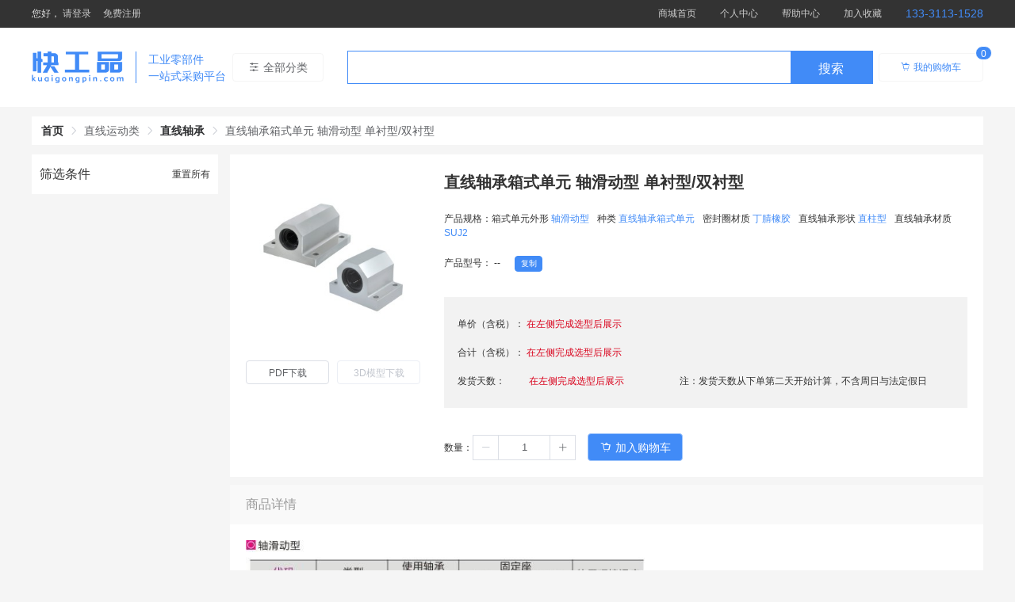

--- FILE ---
content_type: text/html; charset=utf-8
request_url: https://www.kuaigongpin.com/productDetail/LMY51-61
body_size: 3869
content:
<!doctype html>
<html data-n-head-ssr>
  <head >
    <title>直线轴承箱式单元  轴滑动型 单衬型/双衬型 - 快工品</title><meta data-n-head="ssr" charset="utf-8"><meta data-n-head="ssr" name="viewport" content="width=device-width, user-scalable=no, initial-scale=1.0, maximum-scale=1.0, minimum-scale=1.0"><meta data-n-head="ssr" name="format-detection" content="telephone=no"><meta data-n-head="ssr" name="renderer" content="webkit"><meta data-n-head="ssr" name="force-rendering" content="webkit"><meta data-n-head="ssr" name="applicable-device" content="pc"><meta data-n-head="ssr" data-hid="description" name="description" content="直线轴承箱式单元  轴滑动型 单衬型/双衬型, 直线轴承, 直线运动类"><meta data-n-head="ssr" data-hid="keywords" name="keywords" content="直线轴承箱式单元  轴滑动型 单衬型/双衬型,直线轴承,直线运动类,密封圈材质: 丁腈橡胶,直线轴承形状: 直柱型,直线轴承材质: SUJ2,种类: 直线轴承箱式单元,箱式单元外形: 轴滑动型"><link data-n-head="ssr" rel="icon" type="image/x-icon" href="/favicon.ico"><link rel="preload" href="https://static.kuaigongpin.com/prod/pc/client/25d886f.js" as="script"><link rel="preload" href="https://static.kuaigongpin.com/prod/pc/client/96ac4ec.js" as="script"><link rel="preload" href="https://static.kuaigongpin.com/prod/pc/client/a300916.js" as="script"><link rel="preload" href="https://static.kuaigongpin.com/prod/pc/client/css/d76ea70.css" as="style"><link rel="preload" href="https://static.kuaigongpin.com/prod/pc/client/e46ed77.js" as="script"><link rel="preload" href="https://static.kuaigongpin.com/prod/pc/client/css/d50cd02.css" as="style"><link rel="preload" href="https://static.kuaigongpin.com/prod/pc/client/e564835.js" as="script"><link rel="preload" href="https://static.kuaigongpin.com/prod/pc/client/0fa8467.js" as="script"><link rel="preload" href="https://static.kuaigongpin.com/prod/pc/client/63de4ad.js" as="script"><link rel="preload" href="https://static.kuaigongpin.com/prod/pc/client/c180c32.js" as="script"><link rel="preload" href="https://static.kuaigongpin.com/prod/pc/client/css/2becda3.css" as="style"><link rel="preload" href="https://static.kuaigongpin.com/prod/pc/client/ab47abd.js" as="script"><link rel="stylesheet" href="https://static.kuaigongpin.com/prod/pc/client/css/d76ea70.css"><link rel="stylesheet" href="https://static.kuaigongpin.com/prod/pc/client/css/d50cd02.css"><link rel="stylesheet" href="https://static.kuaigongpin.com/prod/pc/client/css/2becda3.css">
  </head>
  <body >
    <div data-server-rendered="true" id="__nuxt"><div id="__layout"><div><div class="app-topbar-wrap" data-v-012a3be1><div class="app-topbar lattice-width flex-row" data-v-012a3be1><div class="left-side flex-row" data-v-012a3be1><p data-v-012a3be1>
        您好，
        <a href="/auth/login" rel="nofollow" data-v-012a3be1>
          请登录
        </a></p> <a href="/auth/regist" rel="nofollow" data-v-012a3be1>
        免费注册
      </a></div> <div class="right-side flex-row" data-v-012a3be1><a href="/" class="nuxt-link-active" data-v-012a3be1>
        商城首页
      </a> <a href="/auth/login" rel="nofollow" data-v-012a3be1>
        个人中心
      </a> <a href="/static/help/faq" rel="nofollow" data-v-012a3be1>
        帮助中心
      </a> <a class="add-favorite" data-v-012a3be1>加入收藏</a> <a href="tel:133-3113-1528" class="tel" data-v-012a3be1>133-3113-1528</a></div></div></div> <div class="page" data-v-70d5cb4e><div class="fe-search-bar" data-v-43919117 data-v-70d5cb4e><div class="search-bar lattice-width flex-row" data-v-43919117><h1 data-v-43919117><a href="/" class="logo flex-row nuxt-link-active" data-v-43919117><img src="https://static.kuaigongpin.com/prod/pc/client/img/logo.54a9c42.png" alt="" data-v-43919117> <span data-v-43919117><i data-v-43919117>工业零部件</i> <i data-v-43919117>一站式采购平台</i></span></a></h1> <div class="center flex-row" data-v-43919117><span data-v-43919117><div role="tooltip" id="el-popover-5794" aria-hidden="true" class="el-popover el-popper global-popper-cates" style="width:950px;display:none;"><!----> <div class="cate-box" data-v-43919117><!----></div></div><span class="el-popover__reference-wrapper"><button type="button" class="el-button hover-cate el-button--default" data-v-43919117><!----><i class="el-icon-s-operation"></i><span>全部分类</span></button></span></span> <form class="el-form search-box el-form--inline" data-v-43919117><div aria-haspopup="listbox" role="combobox" aria-owns="el-autocomplete-6401" class="el-autocomplete" data-v-43919117><div class="el-input el-input-group el-input-group--append el-input--suffix"><!----><input type="text" autocomplete="off" valueKey="value" popperClass="fe-popover-suggest" placeholder="" fetchSuggestions="function () { [native code] }" debounce="300" placement="bottom-start" popperAppendToBody="true" class="el-input__inner"><!----><!----><div class="el-input-group__append"><span slot="suffix" class="iconsousuo iconfont eu-input-icon-repair" data-v-43919117>
              搜索
            </span></div><!----></div><div role="region" class="el-autocomplete-suggestion el-popper fe-popover-suggest" style="width:;display:none;"><div class="el-scrollbar"><div class="el-autocomplete-suggestion__wrap el-scrollbar__wrap el-scrollbar__wrap--hidden-default"><ul class="el-scrollbar__view el-autocomplete-suggestion__list"></ul></div><div class="el-scrollbar__bar is-horizontal"><div class="el-scrollbar__thumb" style="width:0;transform:translateX(0%);ms-transform:translateX(0%);webkit-transform:translateX(0%);"></div></div><div class="el-scrollbar__bar is-vertical"><div class="el-scrollbar__thumb" style="height:0;transform:translateY(0%);ms-transform:translateY(0%);webkit-transform:translateY(0%);"></div></div></div></div></div></form></div> <a href="/auth/login" data-v-43919117><div class="el-badge my-cart" data-v-43919117><button type="button" class="el-button el-button--default is-plain" data-v-43919117><!----><i class="el-icon-shopping-cart-full"></i><span>我的购物车</span></button><sup class="el-badge__content el-badge__content--primary is-fixed">0</sup></div></a></div></div> <div class="crumbbox lattice-width" data-v-70d5cb4e><div class="fe-breadcrumb flex-row" data-v-c6437f2c data-v-70d5cb4e><div aria-label="Breadcrumb" role="navigation" class="el-breadcrumb" data-v-c6437f2c><span class="el-breadcrumb__item" data-v-c6437f2c><span role="link" class="el-breadcrumb__inner is-link">首页</span><span role="presentation" class="el-breadcrumb__separator"></span></span><span class="el-breadcrumb__item" data-v-c6437f2c><span role="link" class="el-breadcrumb__inner">直线运动类</span><span role="presentation" class="el-breadcrumb__separator"></span></span><span class="el-breadcrumb__item" data-v-c6437f2c><span role="link" class="el-breadcrumb__inner is-link">直线轴承</span><span role="presentation" class="el-breadcrumb__separator"></span></span><span class="el-breadcrumb__item" data-v-c6437f2c><span role="link" class="el-breadcrumb__inner">直线轴承箱式单元  轴滑动型 单衬型/双衬型</span><span role="presentation" class="el-breadcrumb__separator"></span></span></div></div></div> <div class="mainbox flex-row lattice-width" data-v-70d5cb4e><div class="leftBox" data-v-70d5cb4e><div class="product-filter" data-v-3e330da0 data-v-70d5cb4e><div id="ID_FILTER_TITLE" class="title flex-row" data-v-3e330da0><p data-v-3e330da0>筛选条件</p> <p class="btn-reset" data-v-3e330da0>重置所有</p></div> </div></div> <div class="rightBox" data-v-70d5cb4e><div class="product-detail" data-v-61a9f397 data-v-70d5cb4e><div class="basic flex-row" data-v-61a9f397><div class="left" data-v-61a9f397><img src="https://static.kuaigongpin.com/famall/data/famall/img/productHead/HJsRthPmkRysMK1wG6wvB.jpg" alt class="product-img" data-v-61a9f397> <div class="btns flex-row" data-v-61a9f397><button type="button" class="el-button el-button--default is-plain" data-v-61a9f397><!----><!----><span>PDF下载</span></button> <button disabled="disabled" type="button" class="el-button el-button--default is-disabled is-plain" data-v-61a9f397><!----><!----><span>3D模型下载</span></button></div></div> <div class="right flex-1" data-v-61a9f397><h1 class="prodcut-name" data-v-61a9f397>直线轴承箱式单元  轴滑动型 单衬型/双衬型</h1> <p class="condition" data-v-61a9f397>
        产品规格：<span data-v-61a9f397>箱式单元外形</span> <b data-v-61a9f397>轴滑动型</b><span data-v-61a9f397>种类</span> <b data-v-61a9f397>直线轴承箱式单元</b><span data-v-61a9f397>密封圈材质</span> <b data-v-61a9f397>丁腈橡胶</b><span data-v-61a9f397>直线轴承形状</span> <b data-v-61a9f397>直柱型</b><span data-v-61a9f397>直线轴承材质</span> <b data-v-61a9f397>SUJ2</b></p> <p class="model" data-v-61a9f397>
        产品型号：
        <span data-v-61a9f397>--</span> <button type="button" class="el-button btn-copy el-button--primary" data-v-61a9f397><!----><!----><span>复制</span></button></p> <div class="box" data-v-61a9f397><p data-v-61a9f397>单价（含税）：
          <b data-v-61a9f397>在左侧完成选型后展示</b></p> <p data-v-61a9f397>合计（含税）：
          <b data-v-61a9f397>在左侧完成选型后展示</b></p> <p data-v-61a9f397>
          发货天数：<b style="margin-left: 30px" data-v-61a9f397>在左侧完成选型后展示</b><span style="margin-left: 70px" data-v-61a9f397>注：发货天数从下单第二天开始计算，不含周日与法定假日</span></p></div> <div class="actions flex-row" data-v-61a9f397><p data-v-61a9f397>数量：</p> <div class="fe-input-number el-input-number el-input-number--small" data-v-61a9f397><span role="button" class="el-input-number__decrease is-disabled"><i class="el-icon-minus"></i></span><span role="button" class="el-input-number__increase"><i class="el-icon-plus"></i></span><div class="el-input el-input--small"><!----><input type="text" autocomplete="off" max="Infinity" min="1" class="el-input__inner"><!----><!----><!----><!----></div></div> <button disabled="disabled" type="button" class="el-button el-button--primary is-disabled" data-v-61a9f397><!----><i class="el-icon-shopping-cart-full"></i><span>加入购物车</span></button></div></div></div> <div class="more" data-v-61a9f397><div class="sec-title" data-v-61a9f397>商品详情</div> <div class="sec-content" data-v-61a9f397><img src="https://static.kuaigongpin.com/famall/data/famall/img/productDetail/36JDA7SNnKTVGg1Wx12Hra.jpg" alt data-v-61a9f397></div></div> <!----></div></div></div> <!----></div> <div class="app-footer-wrap" data-v-20dded5a><div class="footer-top" data-v-20dded5a><div class="top lattice-width flex-row" data-v-20dded5a><div class="item flex-row" data-v-20dded5a><i class="iconfont icon-pinzhi2" data-v-20dded5a></i> <span data-v-20dded5a>质优价廉</span></div> <div class="item flex-row" data-v-20dded5a><i class="iconfont icon-songhuo" data-v-20dded5a></i> <span data-v-20dded5a>快速交付</span></div> <div class="item flex-row" data-v-20dded5a><i class="iconfont icon-kefu" data-v-20dded5a></i> <span data-v-20dded5a>专业顾问</span></div></div></div> <div class="footer-btm" data-v-20dded5a><div class="lattice-width" data-v-20dded5a><ul class="links flex-row" data-v-20dded5a><li class="link-item" data-v-20dded5a><a href="/static/about/aboutUs" rel="nofollow" data-v-20dded5a>
            关于我们
          </a></li> <li class="link-item" data-v-20dded5a><a href="/static/about/contactUs" rel="nofollow" data-v-20dded5a>
            联系我们
          </a></li> <li class="link-item" data-v-20dded5a><a href="/static/help/faq" rel="nofollow" data-v-20dded5a>
            常见问题
          </a></li> <li class="link-item" data-v-20dded5a><a href="/static/help/deliver" rel="nofollow" data-v-20dded5a>
            物流说明
          </a></li> <li class="link-item" data-v-20dded5a><a href="/static/help/handover" rel="nofollow" data-v-20dded5a>
            交期说明
          </a></li> <li class="link-item" data-v-20dded5a><a href="/static/help/pay" rel="nofollow" data-v-20dded5a>
            支付方式
          </a></li> <li class="link-item" data-v-20dded5a><a href="/feedback" rel="nofollow" data-v-20dded5a>
            问题反馈
          </a></li></ul> <p data-v-20dded5a>CopyRight @ 快工品 2022</p> <div class="bottom flex-row" data-v-20dded5a><a href="https://beian.miit.gov.cn/#/Integrated/index" target="_blank" rel="nofollow" class="a-link" data-v-20dded5a>京ICP备2022012008号</a></div></div></div></div></div></div></div><script>window.__NUXT__=(function(a,b,c,d,e,f,g,h){return {layout:"default",data:[{error:{isShowError:false,statusCode:200},productCode:f,productDetail:{productId:2109,productCode:f,productName:a,mainImgPath:"data\u002Ffamall\u002Fimg\u002FproductHead\u002FHJsRthPmkRysMK1wG6wvB.jpg",descText:g,descImgPath:h,cateCode:"E",cateName:b,classCode:"E02",className:c,specPdfPath:"data\u002Ffamall\u002Fpdf\u002F6vG5HBN0FYpPuaTWtEFQLv.pdf",engineeringDraw2dPath:h,prodPropMap:{"箱式单元外形":"轴滑动型","种类":"直线轴承箱式单元","密封圈材质":"丁腈橡胶","直线轴承形状":"直柱型","直线轴承材质":"SUJ2"},productDesc:"直线轴承箱式单元  轴滑动型 单衬型\u002F双衬型, 直线轴承, 直线运动类",keywordList:[a,c,b,"密封圈材质: 丁腈橡胶","直线轴承形状: 直柱型","直线轴承材质: SUJ2","种类: 直线轴承箱式单元","箱式单元外形: 轴滑动型"]},crumbs:[{name:"首页",path:d},{name:b},{name:c,path:"\u002FproductList\u002FE\u002FE02"},{name:a}],filterMap:{}}],fetch:{},error:g,state:{cart:{shoppingCart:[],checkedIdList:[]},user:{token:e,info:{uid:e,userName:e}}},serverRendered:true,routePath:"\u002FproductDetail\u002FLMY51-61",config:{_app:{basePath:d,assetsPath:d,cdnURL:"https:\u002F\u002Fstatic.kuaigongpin.com\u002Fprod\u002Fpc\u002Fclient\u002F"}}}}("直线轴承箱式单元  轴滑动型 单衬型\u002F双衬型","直线运动类","直线轴承","\u002F","","LMY51-61",null,"data\u002Ffamall\u002Fimg\u002FproductDetail\u002F36JDA7SNnKTVGg1Wx12Hra.jpg"));</script><script src="https://static.kuaigongpin.com/prod/pc/client/25d886f.js" defer></script><script src="https://static.kuaigongpin.com/prod/pc/client/e564835.js" defer></script><script src="https://static.kuaigongpin.com/prod/pc/client/0fa8467.js" defer></script><script src="https://static.kuaigongpin.com/prod/pc/client/63de4ad.js" defer></script><script src="https://static.kuaigongpin.com/prod/pc/client/c180c32.js" defer></script><script src="https://static.kuaigongpin.com/prod/pc/client/ab47abd.js" defer></script><script src="https://static.kuaigongpin.com/prod/pc/client/96ac4ec.js" defer></script><script src="https://static.kuaigongpin.com/prod/pc/client/a300916.js" defer></script><script src="https://static.kuaigongpin.com/prod/pc/client/e46ed77.js" defer></script>
  </body>
</html>


--- FILE ---
content_type: text/css
request_url: https://static.kuaigongpin.com/prod/pc/client/css/d50cd02.css
body_size: 1692
content:
#login_weiXin_container[data-v-2a93e2b0]{height:200px!important}.mpqr-timeout[data-v-2a93e2b0]{cursor:pointer}.authentication[data-v-2a93e2b0]{text-align:center;width:375px;background:#fff;height:550px;box-shadow:2px 2px 10px 0 rgba(0,0,0,.15);border-radius:4px;padding:0 40px;position:absolute;top:50%;left:50%;transform:translateX(-50%) translateY(-50%)}.closeIcon[data-v-2a93e2b0]{width:30px;height:30px;font-size:24px;position:absolute;top:5px;right:5px;cursor:pointer;z-index:99}.weiXinTipText[data-v-2a93e2b0]{font-size:14px;color:#7f7f7f}.authenticationLogo[data-v-2a93e2b0]{position:relative;display:flex;align-items:flex-end;justify-content:center;border-bottom:1px solid rgba(0,0,0,.05);padding:29px 24px 15px}.authenticationLogo .img[data-v-2a93e2b0]{width:80px}.authenticationTab[data-v-2a93e2b0]{display:flex;justify-content:center;margin:15px 0 0;width:100%}.authenticationTab .tab[data-v-2a93e2b0]{width:100%}.authenticationTab .tab[data-v-2a93e2b0] .el-tabs__active-bar,.authenticationTab .tab[data-v-2a93e2b0] .el-tabs__nav-wrap:after{height:0}.authenticationTab .tab[data-v-2a93e2b0] .el-tabs__item{color:#999!important}.authenticationTab .tab[data-v-2a93e2b0] .el-tabs__item,.authenticationTab .tab[data-v-2a93e2b0] :global(.el-tabs__nav){border:none}.authenticationTab .tab[data-v-2a93e2b0] .form-sms-code{margin-bottom:24px;font-size:12px}.authenticationTab .tab[data-v-2a93e2b0] .form-sms-code .el-input{position:relative}.authenticationTab .tab[data-v-2a93e2b0] .form-sms-code .el-input__inner{border-radius:0;height:48px;line-height:48px}.authenticationTab .tab[data-v-2a93e2b0] .form-sms-code .el-input-group__append{padding:0 10px;background-color:transparent;position:absolute;right:1px;top:1px;height:48px;width:100px;line-height:48px;border:none}.authenticationTab .tab[data-v-2a93e2b0] .form-sms-code .el-input-group__append a{color:#418bf7;font-size:12px}.authenticationFromInput[data-v-2a93e2b0]{margin-bottom:24px;font-size:12px}.authenticationFromInput[data-v-2a93e2b0] .el-input__inner{height:48px;line-height:48px;border-radius:0}.authenticationInputIcon[data-v-2a93e2b0]{height:100%;display:flex;align-items:center;padding-left:6px}.authenticationInputIcon img[data-v-2a93e2b0]{width:14px}.authenticationOther[data-v-2a93e2b0]{font-size:14px}.authenticationOther .saveAccount[data-v-2a93e2b0]{float:left}.authenticationOther .forgetPasswordLink[data-v-2a93e2b0]{float:right;color:#418bf7}.saveAccountIcon[data-v-2a93e2b0]{width:12px;margin-bottom:4px}.authenticationBtnBox[data-v-2a93e2b0]{padding:20px 0}.authenticationBtnBox .el-button[data-v-2a93e2b0]{border-radius:0;height:45px;padding:0}.authenticationBtn[data-v-2a93e2b0]{width:100%}.authenticationBtnLink[data-v-2a93e2b0]{padding:20px 0 0}.login-footbar[data-v-2a93e2b0]{justify-content:space-between;align-items:center}.login-footbar a[data-v-2a93e2b0]{font-size:12px}.login-page[data-v-223d3770]{position:fixed;left:0;top:0;width:100%;height:100%;z-index:20;background:rgba(0,0,0,.8)}.authentication[data-v-223d3770]{text-align:center;width:375px;background:#fff;height:550px;box-shadow:2px 2px 10px 0 rgba(0,0,0,.15);border-radius:4px;padding:0 40px;position:absolute;top:50%;left:50%;transform:translateX(-50%) translateY(-50%)}.closeIcon[data-v-223d3770]{width:30px;height:30px;font-size:24px;position:absolute;top:5px;right:5px;cursor:pointer;z-index:99}.weiXinTipText[data-v-223d3770]{font-size:14px;color:#7f7f7f}.authenticationLogo[data-v-223d3770]{position:relative;display:flex;align-items:flex-end;justify-content:center;border-bottom:1px solid rgba(0,0,0,.05);padding:29px 24px 15px}.authenticationLogo .img[data-v-223d3770]{width:124px}.authenticationTab[data-v-223d3770]{display:flex;justify-content:center;margin:25px 0 0;width:100%}.authenticationTab .tab[data-v-223d3770]{width:100%}.authenticationTab .tab[data-v-223d3770] .el-tabs__item,.authenticationTab .tab[data-v-223d3770] :global(.el-tabs__nav){border:none}.authenticationFromInput[data-v-223d3770]{margin-bottom:24px;font-size:12px}.authenticationInputIcon[data-v-223d3770]{height:100%;display:flex;align-items:center;padding-left:6px}.authenticationInputIcon img[data-v-223d3770]{width:14px}.authenticationOther[data-v-223d3770]{font-size:14px}.authenticationOther .saveAccount[data-v-223d3770]{float:left}.authenticationOther .forgetPasswordLink[data-v-223d3770]{float:right;color:#418bf7}.saveAccountIcon[data-v-223d3770]{width:12px;margin-bottom:4px}.authenticationBtnBox[data-v-223d3770]{padding:20px 0}.authenticationBtn[data-v-223d3770]{width:100%}.authenticationBtnLink[data-v-223d3770]{padding:20px 0 0}.basic[data-v-61a9f397]{background-color:#fff;padding:20px;box-sizing:border-box;align-items:flex-start}.left[data-v-61a9f397]{margin-right:30px;width:220px}.left .product-img[data-v-61a9f397]{margin-bottom:20px;display:block;width:220px;height:220px}.left .btns[data-v-61a9f397]{justify-content:space-between}.left .btns .el-button[data-v-61a9f397]{width:110px;height:30px;line-height:30px;padding:0;font-size:12px}.right .prodcut-name[data-v-61a9f397]{margin-bottom:22px;font-size:20px;font-weight:700;color:#333}.right .btn-copy[data-v-61a9f397]{margin-left:15px;width:35px;height:20px;font-size:10px;padding:0}.right .condition[data-v-61a9f397]{margin-bottom:20px}.right .condition b[data-v-61a9f397]{margin-right:10px;color:#418bf7}.right .box[data-v-61a9f397]{margin:32px 0;box-sizing:border-box;padding:25px 17px;background-color:#f2f2f2}.right .box p[data-v-61a9f397]{margin-bottom:18px}.right .box p[data-v-61a9f397]:last-child{margin-bottom:0}.right .box p b[data-v-61a9f397]{font-size:12px;color:#d9001b}.right .box p b.has-price[data-v-61a9f397]{font-size:18px}.actions .el-input-number[data-v-61a9f397]{margin-right:15px}.actions .el-button[data-v-61a9f397]{width:120px;height:35px;padding:0}.more[data-v-61a9f397]{margin-top:10px;background-color:#fff}.more .sec-title[data-v-61a9f397]{color:#999;background-color:#f9f9f9;height:50px;line-height:50px;text-indent:20px;font-size:16px}.more .sec-content[data-v-61a9f397]{background-color:#fff;padding:20px}.more .sec-content img[data-v-61a9f397]{max-width:100%;display:block;margin:0 auto}.page[data-v-70d5cb4e]{padding-bottom:10px}.crumbbox[data-v-70d5cb4e]{padding:12px 0}.mainbox[data-v-70d5cb4e]{justify-content:space-between;align-items:flex-start}.mainbox .leftBox[data-v-70d5cb4e]{width:235px;margin-right:15px}.mainbox .rightBox[data-v-70d5cb4e]{width:950px}.fe-breadcrumb[data-v-c6437f2c]{justify-content:flex-start;height:36px;background-color:#fff;box-sizing:border-box;padding:0 12px}.product-filter[data-v-3e330da0]{background-color:#fff}.product-filter .btn-reset[data-v-3e330da0]{cursor:pointer}.product-filter .btn-reset[data-v-3e330da0]:hover{color:#418bf7}.product-filter .title[data-v-3e330da0]{justify-content:space-between;height:50px;line-height:50px;padding:0 10px;box-sizing:border-box;font-size:16px;background:#fff;z-index:2}.product-filter .title .btn-reset[data-v-3e330da0]{font-size:12px}.product-filter .title.filter-title-fixed[data-v-3e330da0]{position:fixed;top:0;width:235px}.product-filter .filter[data-v-3e330da0]{height:30px;line-height:30px;color:#797979;background-color:#d7d7d7;text-indent:10px}.product-filter .filter-sec[data-v-3e330da0]{height:165px}.product-filter .filter-sec[data-v-3e330da0] .el-scrollbar__wrap{overflow-x:hidden}.product-filter .filter-sec[data-v-3e330da0] .el-scrollbar__wrap .filter-card-list{padding:10px;flex-wrap:wrap}.product-filter .filter-sec[data-v-3e330da0] .el-scrollbar__wrap .filter-card-list .filter-card{position:relative;width:50%;margin-bottom:20px;cursor:pointer}.product-filter .filter-sec[data-v-3e330da0] .el-scrollbar__wrap .filter-card-list .filter-card:hover{background-color:#f5f5f5}.product-filter .filter-sec[data-v-3e330da0] .el-scrollbar__wrap .filter-card-list .filter-card:hover span{color:#418bf7}.product-filter .filter-sec[data-v-3e330da0] .el-scrollbar__wrap .filter-card-list .filter-card img{margin:5px auto;display:block;height:50px;border:1px solid #f5f5f5;box-sizing:border-box}.product-filter .filter-sec[data-v-3e330da0] .el-scrollbar__wrap .filter-card-list .filter-card span{display:block;font-size:12px;text-align:center;overflow:hidden;text-overflow:ellipsis;white-space:nowrap}.product-filter .filter-sec[data-v-3e330da0] .el-scrollbar__wrap .filter-card-list .filter-card>i{position:absolute;right:-111px;top:25px;cursor:pointer;font-size:14px;padding:4px}.product-filter .filter-sec[data-v-3e330da0] .el-scrollbar__wrap .filter-card-list .filter-card>i:hover{color:#418bf7}.product-filter .filter-sec[data-v-3e330da0] .el-scrollbar__wrap .no-margin-bottom .filter-card{margin-bottom:0}.product-filter .filter-range .el-input-number[data-v-3e330da0]{width:100%}.product-filter .filter-range .el-input-number[data-v-3e330da0] .el-input__inner{border:none;background-color:#f5f7fa}.product-filter .filter-range .el-input-number[data-v-3e330da0] .el-input-number__decrease,.product-filter .filter-range .el-input-number[data-v-3e330da0] .el-input-number__increase{border-radius:0;border:none}.product-filter .filter-range>p[data-v-3e330da0]{padding:0 10px;height:24px;line-height:24px;font-size:12px;justify-content:space-between}.product-filter .filter-range>p i[data-v-3e330da0]:hover{color:#418bf7;cursor:pointer}.product-filter .filter-item[data-v-3e330da0]{padding-right:10px;justify-content:space-between;height:25px;line-height:25px;text-indent:10px;box-sizing:border-box;cursor:pointer}.product-filter .filter-item[data-v-3e330da0]:hover{background-color:#f5f5f5;color:#418bf7}.product-filter .filter-item>span[data-v-3e330da0]{display:block;overflow:hidden;text-overflow:ellipsis;white-space:nowrap}.product-filter .filter-item i[data-v-3e330da0]{font-size:14px;cursor:pointer}

--- FILE ---
content_type: text/css
request_url: https://static.kuaigongpin.com/prod/pc/client/css/882b780.css
body_size: 824
content:
.info-bar[data-v-de03b986]{justify-content:space-between;position:relative;padding:29px 0;height:100px;width:100%;background-color:#fff;z-index:1;box-sizing:border-box}.logo[data-v-de03b986]{height:40px}.logo img[data-v-de03b986]{display:block;height:100%}.logo span[data-v-de03b986]{display:block;height:40px;margin-left:15px;padding-left:15px;border-left:1px solid #418bf7}.logo span i[data-v-de03b986]{display:block;font-size:14px;color:#418bf7;font-weight:500}.tip[data-v-de03b986]{font-size:12px;color:#999}.tip a[data-v-de03b986]{color:#418bf7}.regist-container[data-v-284e92b8]{align-items:center;min-height:100%;width:100%}.regist-container .regist-form[data-v-284e92b8],.regist-container[data-v-284e92b8]{position:relative;justify-content:center;overflow:hidden}.regist-container .regist-form[data-v-284e92b8]{margin:0 auto;display:flex;flex-direction:column;z-index:1;width:370px;padding:35px}.regist-container .regist-form[data-v-284e92b8] .el-input{height:50px}.regist-container .regist-form[data-v-284e92b8] .el-input .el-input__prefix{margin-left:10px}.regist-container .regist-form[data-v-284e92b8] .el-input .el-input__prefix i{font-size:20px;line-height:50px}.regist-container .regist-form[data-v-284e92b8] .el-input input{background:transparent;-webkit-appearance:none;border-radius:0;padding:12px 12px 12px 50px;height:50px}.regist-container .regist-form[data-v-284e92b8] .el-input input:-webkit-autofill{box-shadow:inset 0 0 0 1000px #283443!important;-webkit-text-fill-color:#fff!important}.regist-container .regist-form[data-v-284e92b8] .el-input input::-webkit-input-placeholder{color:#666}.regist-container .regist-form[data-v-284e92b8] .el-input input:-moz-placeholder,.regist-container .regist-form[data-v-284e92b8] .el-input input::-moz-placeholder{color:#666}.regist-container .regist-form[data-v-284e92b8] .el-input input:-ms-input-placeholder{color:#666}.regist-container .regist-form .el-form-item[data-v-284e92b8]{background:hsla(0,0%,100%,.3);border-radius:5px;color:#454545}.regist-container .registbox[data-v-284e92b8]{margin:15px 0 0;position:relative;z-index:1;justify-content:center;background:#fff}.regist-container .tips[data-v-284e92b8]{font-size:15px;color:#999;cursor:pointer}.regist-container .tips .icon-agreement[data-v-284e92b8]{position:relative;top:1px;margin-right:10px;font-size:18px}.regist-container .tips .el-icon-success[data-v-284e92b8],.regist-container .tips a[data-v-284e92b8]{color:#418bf7}.regist-container .title-container[data-v-284e92b8]{position:relative;padding:30px}.regist-container .title-container .title[data-v-284e92b8]{font-size:16px;color:#999;font-weight:400}.regist-container .title-container p[data-v-284e92b8]{text-align:center;color:#333}.regist-container .form-sms-code[data-v-284e92b8] .el-input{position:relative}.regist-container .form-sms-code[data-v-284e92b8] .el-input-group__append{padding:0 10px;background-color:transparent;position:absolute;right:1px;top:1px;height:48px;width:100px;line-height:48px;border:none}.regist-container .form-sms-code[data-v-284e92b8] .el-input-group__append a{color:#418bf7;font-size:12px}.regist-container .form-job-title[data-v-284e92b8]{position:relative}.regist-container .form-job-title .el-select[data-v-284e92b8]{width:100%}.regist-container .form-job-title .iconfont[data-v-284e92b8]{position:absolute;top:0;left:18px;line-height:50px;font-size:20px;color:#c0c4cc}.btn-regist[data-v-284e92b8]{height:45px;width:100%;margin-top:35px}.successbox[data-v-284e92b8]{margin:15px 0;padding:115px 0;position:relative;z-index:1;justify-content:center;background:#fff;justify-content:flex-start;align-items:center}.successbox .icon-success[data-v-284e92b8]{margin-bottom:20px;font-size:100px;color:#418bf7}.successbox>p[data-v-284e92b8]{font-size:14px;color:#999}.successbox .btns[data-v-284e92b8]{margin-top:20px}.successbox .btns .el-button[data-v-284e92b8]{width:200px;height:45px;padding:0;border-radius:0;font-size:12px}.successbox .btns .el-button--primary a[data-v-284e92b8]{color:#fff}.successbox .btns .el-button--default[data-v-284e92b8]{border-color:#418bf7;color:#418bf7;position:relative;top:1px}.successbox .btns .el-button--default a[data-v-284e92b8],.successbox .btns .el-button--default i[data-v-284e92b8]{color:#418bf7}.successbox .btns .el-button--default i[data-v-284e92b8]{font-size:14px}

--- FILE ---
content_type: text/css
request_url: https://static.kuaigongpin.com/prod/pc/client/css/bc09aae.css
body_size: 1319
content:
.login-page[data-v-223d3770]{position:fixed;left:0;top:0;width:100%;height:100%;z-index:20;background:rgba(0,0,0,.8)}.authentication[data-v-223d3770]{text-align:center;width:375px;background:#fff;height:550px;box-shadow:2px 2px 10px 0 rgba(0,0,0,.15);border-radius:4px;padding:0 40px;position:absolute;top:50%;left:50%;transform:translateX(-50%) translateY(-50%)}.closeIcon[data-v-223d3770]{width:30px;height:30px;font-size:24px;position:absolute;top:5px;right:5px;cursor:pointer;z-index:99}.weiXinTipText[data-v-223d3770]{font-size:14px;color:#7f7f7f}.authenticationLogo[data-v-223d3770]{position:relative;display:flex;align-items:flex-end;justify-content:center;border-bottom:1px solid rgba(0,0,0,.05);padding:29px 24px 15px}.authenticationLogo .img[data-v-223d3770]{width:124px}.authenticationTab[data-v-223d3770]{display:flex;justify-content:center;margin:25px 0 0;width:100%}.authenticationTab .tab[data-v-223d3770]{width:100%}.authenticationTab .tab[data-v-223d3770] .el-tabs__item,.authenticationTab .tab[data-v-223d3770] :global(.el-tabs__nav){border:none}.authenticationFromInput[data-v-223d3770]{margin-bottom:24px;font-size:12px}.authenticationInputIcon[data-v-223d3770]{height:100%;display:flex;align-items:center;padding-left:6px}.authenticationInputIcon img[data-v-223d3770]{width:14px}.authenticationOther[data-v-223d3770]{font-size:14px}.authenticationOther .saveAccount[data-v-223d3770]{float:left}.authenticationOther .forgetPasswordLink[data-v-223d3770]{float:right;color:#418bf7}.saveAccountIcon[data-v-223d3770]{width:12px;margin-bottom:4px}.authenticationBtnBox[data-v-223d3770]{padding:20px 0}.authenticationBtn[data-v-223d3770]{width:100%}.authenticationBtnLink[data-v-223d3770]{padding:20px 0 0}.sec-top[data-v-d640301e]{margin:15px 0}.sec-top .sec-top-content[data-v-d640301e]{height:430px;justify-content:space-between}.sec-top .sec-top-content>div[data-v-d640301e]{height:100%}.sec-top .left-side[data-v-d640301e]{position:relative;justify-content:space-between;align-items:flex-start;width:1000px}.sec-top .right-side[data-v-d640301e]{width:190px;background-color:#fff}.sec-top .right-side h3[data-v-d640301e]{padding:15px;text-align:center}.sec-top .right-side .btns[data-v-d640301e]{justify-content:center}.sec-top .right-side .btns .el-button[data-v-d640301e]{width:60px;height:25px;padding:0;font-size:12px}.sec-top .right-side .login h3[data-v-d640301e]{text-align:left}.sec-top .right-side .login h3 a[data-v-d640301e]:hover{color:#418bf7}.sec-top .right-side .login .btns[data-v-d640301e]{padding-left:15px;justify-content:flex-start}.sec-top .right-side .unlogin .login-text[data-v-d640301e]{margin-right:15px;color:#fff}.sec-top .right-side .actions[data-v-d640301e]{margin-top:15px;border-top:1px solid #f5f5f5;padding:20px}.sec-top .right-side .actions>p[data-v-d640301e]{margin-bottom:10px;color:#418bf7}.sec-top .right-side .actions .list[data-v-d640301e]{flex-wrap:wrap;list-style:none}.sec-top .right-side .actions .list-item[data-v-d640301e]{margin-bottom:25px;width:33%;text-align:center;cursor:pointer}.sec-top .right-side .actions .list-item i[data-v-d640301e]{margin-bottom:5px;display:block;text-align:center;color:#418bf7}.sec-top .right-side .actions .list-item span[data-v-d640301e]{font-size:12px;color:#333}.sec-top .right-side .infos[data-v-d640301e]{border-top:1px solid #f5f5f5;padding:12px 20px 0;font-size:12px}.sec-top .right-side .infos .info-title[data-v-d640301e]{margin-bottom:12px;justify-content:space-between}.sec-top .right-side .infos .info-title span[data-v-d640301e]{margin-right:15px;cursor:pointer}.sec-top .right-side .infos .info-title .is-active[data-v-d640301e],.sec-top .right-side .infos .info-title a[data-v-d640301e]{color:#418bf7}.sec-top .right-side .infos .info-list[data-v-d640301e]{height:72px}.sec-top .right-side .infos .info-list a[data-v-d640301e]{display:block;height:24px;line-height:24px;overflow:hidden;text-overflow:ellipsis;white-space:nowrap}.sec-top .right-side .infos .info-list a[data-v-d640301e]:hover{color:#418bf7}.sec-top .right-side .infos .info-list[data-v-d640301e] .el-loading-spinner .circular{width:30px;height:30px}.sec-top .cate-box-wrap[data-v-d640301e]{padding:10px 0;margin-right:10px;width:200px;height:100%;background-color:#fff;box-sizing:border-box}.sec-top .cate-box[data-v-d640301e]{height:100%;overflow-y:auto}.sec-top .cate-list[data-v-d640301e]{list-style:none}.sec-top .cate-list .cate-item[data-v-d640301e]{height:40px;line-height:40px;text-indent:20px;font-size:14px}.sec-top .cate-list .cate-item>span[data-v-d640301e]{color:#222;cursor:default}.sec-top .cate-list .cate-item:hover>span[data-v-d640301e]{font-weight:700}.sec-top .cate-sublist[data-v-d640301e]{padding:20px;position:absolute;left:180px;top:0;right:0;height:100%;background:#fff;z-index:3;box-sizing:border-box;text-indent:0}.sec-top .cate-sublist .cate-name[data-v-d640301e]{font-size:15px;color:#333;font-weight:700}.sec-top .cate-sublist .sub-cate-list[data-v-d640301e]{flex-wrap:wrap;justify-content:flex-start}.sec-top .cate-sublist .sub-cate[data-v-d640301e]{width:33.3333%;font-size:14px;color:#333}.sec-top .cate-sublist .sub-cate[data-v-d640301e]:hover{color:#418bf7}.sec-top .banner-box[data-v-d640301e]{height:100%}.sec-top .banner-box[data-v-d640301e] .el-carousel__item .img-banner{display:block;width:100%;height:100%;background-position:50%;background-size:cover;background-repeat:no-repeat}.sec-products[data-v-d640301e]{margin-bottom:15px}.sec-products-content[data-v-d640301e]{background-color:#fff}.sec-products-content .title[data-v-d640301e]{height:68px;line-height:68px;border-bottom:1px solid #f5f5f5}.sec-products-content .title h2[data-v-d640301e]{font-size:20px;font-weight:700;text-indent:25px}.sec-products-content .list[data-v-d640301e]{flex-wrap:wrap}.sec-products-content .card-item[data-v-d640301e]{width:240px;height:268px;padding:15px;background:#fff;box-sizing:border-box;text-align:center;border-right:1px solid #f5f5f5;border-bottom:1px solid #f5f5f5}.sec-products-content .card-item .imgbox[data-v-d640301e]{margin:0 auto 20px;display:block;width:160px;height:160px}.sec-products-content .card-item img[data-v-d640301e]{margin:0 auto;display:block;max-width:100%;height:160px}.sec-products-content .card-item .name[data-v-d640301e]{margin-bottom:12px;display:block;font-size:14px;overflow:hidden;display:-webkit-box;-webkit-line-clamp:1;-webkit-box-orient:vertical}.sec-products-content .card-item .name[data-v-d640301e]:hover{color:#418bf7}.sec-products-content .card-item .desc[data-v-d640301e]{display:block;font-size:12px}

--- FILE ---
content_type: text/css
request_url: https://static.kuaigongpin.com/prod/pc/client/css/42a1333.css
body_size: 126
content:
.fe-breadcrumb[data-v-c6437f2c]{justify-content:flex-start;height:36px;background-color:#fff;box-sizing:border-box;padding:0 12px}.user-header[data-v-e5f35110]{background-color:#fff}.crumbbox[data-v-e5f35110]{padding:12px 0}.mainbox[data-v-e5f35110]{align-items:flex-start}.left-area[data-v-e5f35110]{margin-right:15px;width:244px;background-color:#fff;text-indent:40px}.left-area h2[data-v-e5f35110]{height:40px;line-height:40px;font-size:16px;font-weight:700}.left-area .link-list[data-v-e5f35110]{list-style:none}.left-area .link-list .link-item[data-v-e5f35110]{height:40px;line-height:40px;font-size:14px}.left-area .link-list .link-item a[data-v-e5f35110]{display:block}.left-area .link-list .is-active a[data-v-e5f35110],.left-area .link-list .link-item a[data-v-e5f35110]:hover{color:#418bf7}.right-area[data-v-e5f35110]{padding:15px;background-color:#fff;box-sizing:border-box;overflow:hidden}

--- FILE ---
content_type: text/css
request_url: https://static.kuaigongpin.com/prod/pc/client/css/8296635.css
body_size: -85
content:
.eu-static__left-container[data-v-76a8da10]{background:#fff;min-height:400px}.eu-static__left-container-header[data-v-76a8da10]{font-size:20px}.eu-static__left-container-content[data-v-76a8da10],.eu-static__left-container-header[data-v-76a8da10]{padding:20px}.eu-static__left-container-content[data-v-76a8da10]{font-size:16px}

--- FILE ---
content_type: application/javascript
request_url: https://static.kuaigongpin.com/prod/pc/client/68359e7.js
body_size: 5189
content:
(window.webpackJsonp=window.webpackJsonp||[]).push([[23,19,22,51],{504:function(e,t,r){"use strict";r.d(t,"b",(function(){return i})),r.d(t,"f",(function(){return c})),r.d(t,"d",(function(){return u})),r.d(t,"a",(function(){return d})),r.d(t,"c",(function(){return l})),r.d(t,"e",(function(){return p}));var n,o={proxyTable:{"/DevHost":{targetHost:"devHost",changeOrigin:!0,target:"https://www.kuaigongpin.com/api",pathRewrite:{"^/DevHost":""},ifProxy:!1}},staticHost:"https://static.kuaigongpin.com/prod/pc/client/",cloudStaticHost:"https://static.kuaigongpin.com/famall",assetsHost:"https://static.kuaigongpin.com/famall"},a=o.proxyTable;for(n in a){var s=a[n].targetHost;s&&(a[n].ifProxy,o[s]=a[n].target)}var i={feedbackAdd:"".concat(o.devHost,"/common/feedback"),multiLevelAreaName:"".concat(o.devHost,"/common/multiLevelAreaName"),search:"".concat(o.devHost,"/search/search"),searchSuggest:"".concat(o.devHost,"/search/suggest")},c={login:"".concat(o.devHost,"/user/login/byMobile"),regist:"".concat(o.devHost,"/user/register/byMobile"),logout:"".concat(o.devHost,"/user/login_1646187903595"),userInfoGet:"".concat(o.devHost,"/user/userInfoGet"),userInfoEdit:"".concat(o.devHost,"/user/userInfoModify"),registerSmsCode:"".concat(o.devHost,"/user/register/applySmsCode"),resetPassSmsCode:"".concat(o.devHost,"/user/reset/applySmsCode"),resetPass:"".concat(o.devHost,"/user/reset/byMobile"),modifyPass:"".concat(o.devHost,"/user/modifyPassword"),receiptList:"".concat(o.devHost,"/user/receiptGet"),receiptModify:"".concat(o.devHost,"/user/receiptModify"),getDefaultMobile:"".concat(o.devHost,"/user/bind/getDefaultMobile"),oldMobileSmsCode:"".concat(o.devHost,"/user/auth/applySmsCode"),oldMobileVerify:"".concat(o.devHost,"/user/auth/bySmsCode"),newMobileSmsCode:"".concat(o.devHost,"/user/bind/applySmsCode"),newMobileVerify:"".concat(o.devHost,"/user/bind/bindMobile")},u={indexCategory:"".concat(o.devHost,"/product/categoryList"),roundImgList:"".concat(o.devHost,"/product/roundImgList"),recomGroupList:"".concat(o.devHost,"/product/recomGroupList"),prodcutDetail:"".concat(o.devHost,"/product/productDetail"),productPropList:"".concat(o.devHost,"/product/productPropList"),productList:"".concat(o.devHost,"/product/productList")},d={shopCartAdd:"".concat(o.devHost,"/order/shopCartAdd"),shopCartList:"".concat(o.devHost,"/order/shopCartList"),shopCartDel:"".concat(o.devHost,"/order/shopCartDel"),shopCartModify:"".concat(o.devHost,"/order/shopCartModify")},l={deliverAddrList:"".concat(o.devHost,"/order/deliverAddrList"),deliverDefaultAddr:"".concat(o.devHost,"/order/deliverAddrGetDefault"),deliverAddrDel:"".concat(o.devHost,"/order/deliverAddrDel"),deliverDefaultAddrSet:"".concat(o.devHost,"/order/deliverAddrAsDefault"),editDeliverAddr:"".concat(o.devHost,"/order/deliverAddrUpdate"),addDeliverAddr:"".concat(o.devHost,"/order/deliverAddrAdd"),orderList:"".concat(o.devHost,"/order/orderList"),submitOrder:"".concat(o.devHost,"/order/orderFromShopCart"),previewOrder:"".concat(o.devHost,"/order/orderPreviewFromShopCart"),quotationDefaultReceiver:"".concat(o.devHost,"/order/quotationDefaultReceiver"),generateQuotation:"".concat(o.devHost,"/order/quotationFromShopCart"),downloadQuotation:"".concat(o.devHost,"/order/quotationDownload"),quotationList:"".concat(o.devHost,"/order/quotationList"),receiptOrderList:"".concat(o.devHost,"/order/receiptOrderList"),receiptApply:"".concat(o.devHost,"/order/receiptApply"),prepayOrder:"".concat(o.devHost,"/pay/prepayOrder"),payStatus:"".concat(o.devHost,"/pay/wxpay/payStatus"),alipayStatus:"".concat(o.devHost,"/pay/alipay/payStatus"),orderDetail:"".concat(o.devHost,"/order/orderDetail"),cancelOrder:"".concat(o.devHost,"/order/orderCancel"),confirmOrder:"".concat(o.devHost,"/order/orderConfirmClose"),rebuy:"".concat(o.devHost,"/order/shopCartAddFromOrder")},p={helpInfoDetail:"".concat(o.devHost,"/common/helpInfoDetail"),infoList:"".concat(o.devHost,"/common/realtimeInfoNavi"),infoDetail:"".concat(o.devHost,"/common/realtimeInfoDetail")}},507:function(e,t,r){"use strict";r.d(t,"a",(function(){return n})),r.d(t,"b",(function(){return o})),r(29),r(8),r(27),r(67),r(24),r(81),r(298),r(204),r(99),r(299),r(65),r(203),r(518),r(520);var n=function(e){return/^[A-Za-z0-9]+([_.][A-Za-z0-9]+)*@([A-Za-z0-9-]+\.)+[A-Za-z]{2,6}$/.test(e)},o=function(e){return/^1[34578]\d{9}$/.test(e)}},509:function(e,t,r){e.exports=r.p+"img/logo.54a9c42.png"},510:function(e,t,r){"use strict";r.d(t,"a",(function(){return a})),r(24),r(25),r(26),r(8),r(49),r(19),r(50);var n=r(15),o=r(10),c=r(201),d=r(202),l=(r(64),r(504)),f=r(512);function h(e,t){var r,n=Object.keys(e);return Object.getOwnPropertySymbols&&(r=Object.getOwnPropertySymbols(e),t&&(r=r.filter((function(t){return Object.getOwnPropertyDescriptor(e,t).enumerable}))),n.push.apply(n,r)),n}function m(e){for(var t=1;t<arguments.length;t++){var r=null!=arguments[t]?arguments[t]:{};t%2?h(Object(r),!0).forEach((function(t){Object(n.a)(e,t,r[t])})):Object.getOwnPropertyDescriptors?Object.defineProperties(e,Object.getOwnPropertyDescriptors(r)):h(Object(r)).forEach((function(t){Object.defineProperty(e,t,Object.getOwnPropertyDescriptor(r,t))}))}return e}var a=function(){function e(t,r){Object(c.a)(this,e),this.$axios=t,this.context=r}var t,r,a,s,i,n,u,h,v,p,y,w,x,O,g,b;return Object(d.a)(e,[{key:"login",value:(b=Object(o.a)(regeneratorRuntime.mark((function e(t,r,n){var o;return regeneratorRuntime.wrap((function(e){for(;;)switch(e.prev=e.next){case 0:return e.next=2,this.$axios.call(null,{url:l.f.login,method:n||"POST",data:{mobile:t.mobile,password:f.a.encode(t.password)},headers:r});case 2:return o=e.sent,e.abrupt("return",o);case 4:case"end":return e.stop()}}),e,this)}))),function(e,t,r){return b.apply(this,arguments)})},{key:"logout",value:(g=Object(o.a)(regeneratorRuntime.mark((function e(t,r,n){var o;return regeneratorRuntime.wrap((function(e){for(;;)switch(e.prev=e.next){case 0:return e.next=2,this.$axios.call(null,{url:l.f.logout,method:n||"POST",data:{},headers:r});case 2:return o=e.sent,e.abrupt("return",o);case 4:case"end":return e.stop()}}),e,this)}))),function(e,t,r){return g.apply(this,arguments)})},{key:"regist",value:(O=Object(o.a)(regeneratorRuntime.mark((function e(t,r,n){var o;return regeneratorRuntime.wrap((function(e){for(;;)switch(e.prev=e.next){case 0:return e.next=2,this.$axios.call(null,{url:l.f.regist,method:n||"POST",data:m(m({},t),{},{password:f.a.encode(t.password)}),headers:r});case 2:return o=e.sent,e.abrupt("return",o);case 4:case"end":return e.stop()}}),e,this)}))),function(e,t,r){return O.apply(this,arguments)})},{key:"registerSmsCode",value:(x=Object(o.a)(regeneratorRuntime.mark((function e(t,r,n){var o;return regeneratorRuntime.wrap((function(e){for(;;)switch(e.prev=e.next){case 0:return e.next=2,this.$axios.call(null,{url:l.f.registerSmsCode,method:n||"POST",data:t,headers:r});case 2:return o=e.sent,e.abrupt("return",o);case 4:case"end":return e.stop()}}),e,this)}))),function(e,t,r){return x.apply(this,arguments)})},{key:"resetPassSmsCode",value:(w=Object(o.a)(regeneratorRuntime.mark((function e(t,r,n){var o;return regeneratorRuntime.wrap((function(e){for(;;)switch(e.prev=e.next){case 0:return e.next=2,this.$axios.call(null,{url:l.f.resetPassSmsCode,method:n||"POST",data:t,headers:r});case 2:return o=e.sent,e.abrupt("return",o);case 4:case"end":return e.stop()}}),e,this)}))),function(e,t,r){return w.apply(this,arguments)})},{key:"resetPass",value:(y=Object(o.a)(regeneratorRuntime.mark((function e(t,r,n){var o;return regeneratorRuntime.wrap((function(e){for(;;)switch(e.prev=e.next){case 0:return e.next=2,this.$axios.call(null,{url:l.f.resetPass,method:n||"POST",data:m(m({},t),{},{password:f.a.encode(t.password)}),headers:r});case 2:return o=e.sent,e.abrupt("return",o);case 4:case"end":return e.stop()}}),e,this)}))),function(e,t,r){return y.apply(this,arguments)})},{key:"modifyPass",value:(p=Object(o.a)(regeneratorRuntime.mark((function e(t,r,n){var o;return regeneratorRuntime.wrap((function(e){for(;;)switch(e.prev=e.next){case 0:return e.next=2,this.$axios.call(null,{url:l.f.modifyPass,method:n||"POST",data:m(m({},t),{},{oldPassword:f.a.encode(t.oldPassword),newPassword:f.a.encode(t.newPassword)}),headers:r});case 2:return o=e.sent,e.abrupt("return",o);case 4:case"end":return e.stop()}}),e,this)}))),function(e,t,r){return p.apply(this,arguments)})},{key:"fetchUserProfile",value:(v=Object(o.a)(regeneratorRuntime.mark((function e(t,r){var n;return regeneratorRuntime.wrap((function(e){for(;;)switch(e.prev=e.next){case 0:return e.next=2,this.$axios.call(null,{method:r||"GET",params:t,url:l.f.userInfoGet});case 2:return n=e.sent,e.abrupt("return",n.item);case 4:case"end":return e.stop()}}),e,this)}))),function(e,t){return v.apply(this,arguments)})},{key:"modifyUserProfile",value:(h=Object(o.a)(regeneratorRuntime.mark((function e(t,r,n){var o;return regeneratorRuntime.wrap((function(e){for(;;)switch(e.prev=e.next){case 0:return e.next=2,this.$axios.call(null,{url:l.f.userInfoEdit,method:n||"POST",data:t,headers:r});case 2:return o=e.sent,e.abrupt("return",o);case 4:case"end":return e.stop()}}),e,this)}))),function(e,t,r){return h.apply(this,arguments)})},{key:"fetchReceiptList",value:(u=Object(o.a)(regeneratorRuntime.mark((function e(t,r){var n;return regeneratorRuntime.wrap((function(e){for(;;)switch(e.prev=e.next){case 0:return e.next=2,this.$axios.call(null,{method:r||"GET",params:t,url:l.f.receiptList});case 2:return n=e.sent,e.abrupt("return",n.item);case 4:case"end":return e.stop()}}),e,this)}))),function(e,t){return u.apply(this,arguments)})},{key:"modifyReceipt",value:(n=Object(o.a)(regeneratorRuntime.mark((function e(t,r,n){var o;return regeneratorRuntime.wrap((function(e){for(;;)switch(e.prev=e.next){case 0:return e.next=2,this.$axios.call(null,{url:l.f.receiptModify,method:n||"POST",data:t,headers:r});case 2:return o=e.sent,e.abrupt("return",o);case 4:case"end":return e.stop()}}),e,this)}))),function(e,t,r){return n.apply(this,arguments)})},{key:"fetchDefaultMobile",value:(i=Object(o.a)(regeneratorRuntime.mark((function e(t,r){var n;return regeneratorRuntime.wrap((function(e){for(;;)switch(e.prev=e.next){case 0:return e.next=2,this.$axios.call(null,{method:r||"GET",params:t,url:l.f.getDefaultMobile});case 2:return n=e.sent,e.abrupt("return",n.item);case 4:case"end":return e.stop()}}),e,this)}))),function(e,t){return i.apply(this,arguments)})},{key:"oldMobileSmsCode",value:(s=Object(o.a)(regeneratorRuntime.mark((function e(t,r,n){var o;return regeneratorRuntime.wrap((function(e){for(;;)switch(e.prev=e.next){case 0:return e.next=2,this.$axios.call(null,{url:l.f.oldMobileSmsCode,method:n||"POST",data:t,headers:r});case 2:return o=e.sent,e.abrupt("return",o);case 4:case"end":return e.stop()}}),e,this)}))),function(e,t,r){return s.apply(this,arguments)})},{key:"oldMobileVerify",value:(a=Object(o.a)(regeneratorRuntime.mark((function e(t,r,n){var o;return regeneratorRuntime.wrap((function(e){for(;;)switch(e.prev=e.next){case 0:return e.next=2,this.$axios.call(null,{url:l.f.oldMobileVerify,method:n||"POST",data:t,headers:r});case 2:return o=e.sent,e.abrupt("return",o);case 4:case"end":return e.stop()}}),e,this)}))),function(e,t,r){return a.apply(this,arguments)})},{key:"newMobileSmsCode",value:(r=Object(o.a)(regeneratorRuntime.mark((function e(t,r,n){var o;return regeneratorRuntime.wrap((function(e){for(;;)switch(e.prev=e.next){case 0:return e.next=2,this.$axios.call(null,{url:l.f.newMobileSmsCode,method:n||"POST",data:t,headers:r});case 2:return o=e.sent,e.abrupt("return",o);case 4:case"end":return e.stop()}}),e,this)}))),function(e,t,n){return r.apply(this,arguments)})},{key:"newMobileVerify",value:(t=Object(o.a)(regeneratorRuntime.mark((function e(t,r,n){var o;return regeneratorRuntime.wrap((function(e){for(;;)switch(e.prev=e.next){case 0:return e.next=2,this.$axios.call(null,{url:l.f.newMobileVerify,method:n||"POST",data:t,headers:r});case 2:return o=e.sent,e.abrupt("return",o);case 4:case"end":return e.stop()}}),e,this)}))),function(e,r,n){return t.apply(this,arguments)})}]),e}()},512:function(e,t,r){"use strict";r.d(t,"a",(function(){return M}));r="function"==typeof atob,t="function"==typeof btoa;var n="function"==typeof Buffer;const o="function"==typeof TextDecoder?new TextDecoder:void 0,c="function"==typeof TextEncoder?new TextEncoder:void 0,i=Array.prototype.slice.call("ABCDEFGHIJKLMNOPQRSTUVWXYZabcdefghijklmnopqrstuvwxyz0123456789+/="),s=(e=>{let t={};return e.forEach(((e,r)=>t[e]=r)),t})(i),d=/^(?:[A-Za-z\d+\/]{4})*?(?:[A-Za-z\d+\/]{2}(?:==)?|[A-Za-z\d+\/]{3}=?)?$/,u=String.fromCharCode.bind(String),a="function"==typeof Uint8Array.from?Uint8Array.from.bind(Uint8Array):(e,t=(e=>e))=>new Uint8Array(Array.prototype.slice.call(e,0).map(t)),l=e=>e.replace(/=/g,"").replace(/[+\/]/g,(e=>"+"==e?"-":"_")),f=e=>e.replace(/[^A-Za-z0-9\+\/]/g,"");var p=e=>{let t,r,n,a,s="";var o=e.length%3;for(let o=0;o<e.length;){if(255<(r=e.charCodeAt(o++))||255<(n=e.charCodeAt(o++))||255<(a=e.charCodeAt(o++)))throw new TypeError("invalid character found");t=r<<16|n<<8|a,s+=i[t>>18&63]+i[t>>12&63]+i[t>>6&63]+i[63&t]}return o?s.slice(0,o-3)+"===".substring(o):s};const h=t?e=>btoa(e):n?e=>Buffer.from(e,"binary").toString("base64"):p,m=n?e=>Buffer.from(e).toString("base64"):e=>{let t=[];for(let r=0,n=e.length;r<n;r+=4096)t.push(u.apply(null,e.subarray(r,r+4096)));return h(t.join(""))},v=(e,t=!1)=>t?l(m(e)):m(e),y=e=>{var t;return e.length<2?(t=e.charCodeAt(0))<128?e:t<2048?u(192|t>>>6)+u(128|63&t):u(224|t>>>12&15)+u(128|t>>>6&63)+u(128|63&t):(t=65536+1024*(e.charCodeAt(0)-55296)+(e.charCodeAt(1)-56320),u(240|t>>>18&7)+u(128|t>>>12&63)+u(128|t>>>6&63)+u(128|63&t))},g=/[\uD800-\uDBFF][\uDC00-\uDFFFF]|[^\x00-\x7F]/g,b=e=>e.replace(g,y),w=n?e=>Buffer.from(e,"utf8").toString("base64"):c?e=>m(c.encode(e)):e=>h(b(e)),x=(e,t=!1)=>t?l(w(e)):w(e);t=e=>x(e,!0);const O=/[\xC0-\xDF][\x80-\xBF]|[\xE0-\xEF][\x80-\xBF]{2}|[\xF0-\xF7][\x80-\xBF]{3}/g,C=e=>{switch(e.length){case 4:var t=((7&e.charCodeAt(0))<<18|(63&e.charCodeAt(1))<<12|(63&e.charCodeAt(2))<<6|63&e.charCodeAt(3))-65536;return u(55296+(t>>>10))+u(56320+(1023&t));case 3:return u((15&e.charCodeAt(0))<<12|(63&e.charCodeAt(1))<<6|63&e.charCodeAt(2));default:return u((31&e.charCodeAt(0))<<6|63&e.charCodeAt(1))}},A=e=>e.replace(O,C);var H=e=>{if(e=e.replace(/\s+/g,""),!d.test(e))throw new TypeError("malformed base64.");e+="==".slice(2-(3&e.length));let t,r,a,n="";for(let o=0;o<e.length;)t=s[e.charAt(o++)]<<18|s[e.charAt(o++)]<<12|(r=s[e.charAt(o++)])<<6|(a=s[e.charAt(o++)]),n+=64===r?u(t>>16&255):64===a?u(t>>16&255,t>>8&255):u(t>>16&255,t>>8&255,255&t);return n};const k=r?e=>atob(f(e)):n?e=>Buffer.from(e,"base64").toString("binary"):H,S=n?e=>a(Buffer.from(e,"base64")):e=>a(k(e),(e=>e.charCodeAt(0))),P=e=>S(D(e)),R=n?e=>Buffer.from(e,"base64").toString("utf8"):o?e=>o.decode(S(e)):e=>A(k(e)),D=e=>f(e.replace(/[-_]/g,(e=>"-"==e?"+":"/"))),j=e=>R(D(e));function $(){var e=(e,t)=>Object.defineProperty(String.prototype,e,F(t));e("fromBase64",(function(){return j(this)})),e("toBase64",(function(e){return x(this,e)})),e("toBase64URI",(function(){return x(this,!0)})),e("toBase64URL",(function(){return x(this,!0)})),e("toUint8Array",(function(){return P(this)}))}function L(){var e=(e,t)=>Object.defineProperty(Uint8Array.prototype,e,F(t));e("toBase64",(function(e){return v(this,e)})),e("toBase64URI",(function(){return v(this,!0)})),e("toBase64URL",(function(){return v(this,!0)}))}const F=e=>({value:e,enumerable:!1,writable:!0,configurable:!0}),M={version:"3.7.2",VERSION:"3.7.2",atob:k,atobPolyfill:H,btoa:h,btoaPolyfill:p,fromBase64:j,toBase64:x,encode:x,encodeURI:t,encodeURL:t,utob:b,btou:A,decode:j,isValid:e=>"string"==typeof e&&(e=e.replace(/\s+/g,"").replace(/={0,2}$/,""),!/[^\s0-9a-zA-Z\+/]/.test(e)||!/[^\s0-9a-zA-Z\-_]/.test(e)),fromUint8Array:v,toUint8Array:P,extendString:$,extendUint8Array:L,extendBuiltins:()=>{$(),L()}}},519:function(e,t){},524:function(e,t,r){},534:function(e,t,r){"use strict";r(524)},537:function(e,t,r){"use strict";r.r(t);var n={props:{page:{type:String,default:"login"}}},o=(r(534),r(40));o=Object(o.a)(n,(function(){var e=this,t=e.$createElement;return(t=e._self._c||t)("div",{staticClass:"info-bar"},[t("div",{staticClass:"lattice-width flex-row",staticStyle:{"justify-content":"space-between"}},[t("h1",[t("nuxt-link",{staticClass:"logo flex-row",attrs:{to:"/"}},[t("img",{staticClass:"img-logo",attrs:{src:r(509),alt:""}}),e._v(" "),t("span",[t("i",[e._v("工业零部件")]),e._v(" "),t("i",[e._v("一站式采购平台")])])])],1),e._v(" "),"regist"===e.page?t("p",{staticClass:"tip"},[e._v("已有账号，"),t("nuxt-link",{attrs:{to:"/auth/login"}},[e._v("立即登录")])],1):e._e()])])}),[],!1,null,"de03b986",null);t.default=o.exports},620:function(e,t,r){},689:function(e,t,r){"use strict";r(620)},725:function(e,t,r){"use strict";r.r(t);var n=r(537),o=r(510),a=r(507);n={name:"Login",components:{InfoBar:n.default},data:function(){return{loginForm:{mobile:"",password:""},loginRules:{mobile:[{required:!0,trigger:"blur",validator:function(e,t,r){Object(a.b)(t)?r():r(new Error("请输入手机号"))}}],password:[{required:!0,trigger:"blur",validator:function(e,t,r){t.length<6?r(new Error("密码最短长度为6")):20<t.length?r(new Error("密码最大长度为20")):r()}}]},loading:!1,passwordType:"password",redirect:void 0}},head:function(){return{title:"登录 - 快工品",meta:[{hid:"description",name:"description",content:""},{hid:"keywords",name:"keywords",content:""}]}},watch:{$route:{handler:function(e){this.redirect=e.query&&e.query.redirect},immediate:!0}},methods:{handleLogin:function(){var e=this;this.$refs.loginForm.validate((function(t){if(!t)return!1;e.loading=!0,e.userService.login(e.loginForm).then((function(t){if(!t.dataMessage||2e3===t.dataMessage.code){if(!t.token)return e.$message.warning(t.message||"登录失败，请重试");e.$store.dispatch("user/setToken",t.token),e.$store.dispatch("user/setInfo",{uid:t.uid,userName:t.userName}),e.$message({type:"success",message:"登录成功"}),e.$router.push("/")}})).catch((function(t){e.$message.error("账号或密码输入错误，请重试")})),e.loading=!1}))}},mounted:function(){this.userService=new o.a(this.$axios,this)}},r(689),r=r(40),r=Object(r.a)(n,(function(){var e=this,t=e.$createElement;return(t=e._self._c||t)("div",{staticClass:"page login-container flex-column"},[t("info-bar"),e._v(" "),t("div",{staticClass:"loginbox lattice-width flex-row"},[t("el-form",{ref:"loginForm",staticClass:"login-form",attrs:{model:e.loginForm,rules:e.loginRules,"auto-complete":"on","label-position":"left"}},[t("div",{staticClass:"title-container"},[t("h3",{staticClass:"title"},[e._v("用户登录")])]),e._v(" "),t("el-form-item",{attrs:{prop:"mobile"}},[t("el-input",{attrs:{placeholder:"请输入手机号",type:"text",tabindex:"1","auto-complete":"off",clearable:"","prefix-icon":"iconfont el-icon-s-custom"},model:{value:e.loginForm.mobile,callback:function(t){e.$set(e.loginForm,"mobile",t)},expression:"loginForm.mobile"}})],1),e._v(" "),t("el-form-item",{attrs:{prop:"password"}},[t("el-input",{key:e.passwordType,attrs:{type:e.passwordType,placeholder:"请输入密码",tabindex:"2","auto-complete":"on",clearable:"","show-password":"","prefix-icon":"iconfont el-icon-lock"},nativeOn:{keyup:function(t){return!t.type.indexOf("key")&&e._k(t.keyCode,"enter",13,t.key,"Enter")?null:e.handleLogin.apply(null,arguments)}},model:{value:e.loginForm.password,callback:function(t){e.$set(e.loginForm,"password",t)},expression:"loginForm.password"}})],1),e._v(" "),t("el-form-item",[t("el-button",{staticClass:"btn-login",attrs:{loading:e.loading,type:"primary"},nativeOn:{click:function(t){return t.preventDefault(),e.handleLogin.apply(null,arguments)}}},[e._v("登录")])],1),e._v(" "),t("div",{staticClass:"tips flex-row"},[t("nuxt-link",{attrs:{to:"/auth/resetpass"}},[e._v("忘记密码？")]),e._v(" "),t("nuxt-link",{attrs:{to:"/auth/regist"}},[e._v("新用户注册")])],1)],1)],1),e._v(" "),t("div",{staticClass:"bg-img"})],1)}),[],!1,null,"5180c544",null);t.default=r.exports}}]);

--- FILE ---
content_type: application/javascript
request_url: https://static.kuaigongpin.com/prod/pc/client/1cd85ae.js
body_size: 6397
content:
(window.webpackJsonp=window.webpackJsonp||[]).push([[24,19,22,51],{504:function(e,t,r){"use strict";r.d(t,"b",(function(){return i})),r.d(t,"f",(function(){return c})),r.d(t,"d",(function(){return u})),r.d(t,"a",(function(){return l})),r.d(t,"c",(function(){return d})),r.d(t,"e",(function(){return p}));var o,n={proxyTable:{"/DevHost":{targetHost:"devHost",changeOrigin:!0,target:"https://www.kuaigongpin.com/api",pathRewrite:{"^/DevHost":""},ifProxy:!1}},staticHost:"https://static.kuaigongpin.com/prod/pc/client/",cloudStaticHost:"https://static.kuaigongpin.com/famall",assetsHost:"https://static.kuaigongpin.com/famall"},a=n.proxyTable;for(o in a){var s=a[o].targetHost;s&&(a[o].ifProxy,n[s]=a[o].target)}var i={feedbackAdd:"".concat(n.devHost,"/common/feedback"),multiLevelAreaName:"".concat(n.devHost,"/common/multiLevelAreaName"),search:"".concat(n.devHost,"/search/search"),searchSuggest:"".concat(n.devHost,"/search/suggest")},c={login:"".concat(n.devHost,"/user/login/byMobile"),regist:"".concat(n.devHost,"/user/register/byMobile"),logout:"".concat(n.devHost,"/user/login_1646187903595"),userInfoGet:"".concat(n.devHost,"/user/userInfoGet"),userInfoEdit:"".concat(n.devHost,"/user/userInfoModify"),registerSmsCode:"".concat(n.devHost,"/user/register/applySmsCode"),resetPassSmsCode:"".concat(n.devHost,"/user/reset/applySmsCode"),resetPass:"".concat(n.devHost,"/user/reset/byMobile"),modifyPass:"".concat(n.devHost,"/user/modifyPassword"),receiptList:"".concat(n.devHost,"/user/receiptGet"),receiptModify:"".concat(n.devHost,"/user/receiptModify"),getDefaultMobile:"".concat(n.devHost,"/user/bind/getDefaultMobile"),oldMobileSmsCode:"".concat(n.devHost,"/user/auth/applySmsCode"),oldMobileVerify:"".concat(n.devHost,"/user/auth/bySmsCode"),newMobileSmsCode:"".concat(n.devHost,"/user/bind/applySmsCode"),newMobileVerify:"".concat(n.devHost,"/user/bind/bindMobile")},u={indexCategory:"".concat(n.devHost,"/product/categoryList"),roundImgList:"".concat(n.devHost,"/product/roundImgList"),recomGroupList:"".concat(n.devHost,"/product/recomGroupList"),prodcutDetail:"".concat(n.devHost,"/product/productDetail"),productPropList:"".concat(n.devHost,"/product/productPropList"),productList:"".concat(n.devHost,"/product/productList")},l={shopCartAdd:"".concat(n.devHost,"/order/shopCartAdd"),shopCartList:"".concat(n.devHost,"/order/shopCartList"),shopCartDel:"".concat(n.devHost,"/order/shopCartDel"),shopCartModify:"".concat(n.devHost,"/order/shopCartModify")},d={deliverAddrList:"".concat(n.devHost,"/order/deliverAddrList"),deliverDefaultAddr:"".concat(n.devHost,"/order/deliverAddrGetDefault"),deliverAddrDel:"".concat(n.devHost,"/order/deliverAddrDel"),deliverDefaultAddrSet:"".concat(n.devHost,"/order/deliverAddrAsDefault"),editDeliverAddr:"".concat(n.devHost,"/order/deliverAddrUpdate"),addDeliverAddr:"".concat(n.devHost,"/order/deliverAddrAdd"),orderList:"".concat(n.devHost,"/order/orderList"),submitOrder:"".concat(n.devHost,"/order/orderFromShopCart"),previewOrder:"".concat(n.devHost,"/order/orderPreviewFromShopCart"),quotationDefaultReceiver:"".concat(n.devHost,"/order/quotationDefaultReceiver"),generateQuotation:"".concat(n.devHost,"/order/quotationFromShopCart"),downloadQuotation:"".concat(n.devHost,"/order/quotationDownload"),quotationList:"".concat(n.devHost,"/order/quotationList"),receiptOrderList:"".concat(n.devHost,"/order/receiptOrderList"),receiptApply:"".concat(n.devHost,"/order/receiptApply"),prepayOrder:"".concat(n.devHost,"/pay/prepayOrder"),payStatus:"".concat(n.devHost,"/pay/wxpay/payStatus"),alipayStatus:"".concat(n.devHost,"/pay/alipay/payStatus"),orderDetail:"".concat(n.devHost,"/order/orderDetail"),cancelOrder:"".concat(n.devHost,"/order/orderCancel"),confirmOrder:"".concat(n.devHost,"/order/orderConfirmClose"),rebuy:"".concat(n.devHost,"/order/shopCartAddFromOrder")},p={helpInfoDetail:"".concat(n.devHost,"/common/helpInfoDetail"),infoList:"".concat(n.devHost,"/common/realtimeInfoNavi"),infoDetail:"".concat(n.devHost,"/common/realtimeInfoDetail")}},507:function(e,t,r){"use strict";r.d(t,"a",(function(){return o})),r.d(t,"b",(function(){return n})),r(29),r(8),r(27),r(67),r(24),r(81),r(298),r(204),r(99),r(299),r(65),r(203),r(518),r(520);var o=function(e){return/^[A-Za-z0-9]+([_.][A-Za-z0-9]+)*@([A-Za-z0-9-]+\.)+[A-Za-z]{2,6}$/.test(e)},n=function(e){return/^1[34578]\d{9}$/.test(e)}},509:function(e,t,r){e.exports=r.p+"img/logo.54a9c42.png"},510:function(e,t,r){"use strict";r.d(t,"a",(function(){return a})),r(24),r(25),r(26),r(8),r(49),r(19),r(50);var o=r(15),n=r(10),c=r(201),l=r(202),d=(r(64),r(504)),f=r(512);function m(e,t){var r,o=Object.keys(e);return Object.getOwnPropertySymbols&&(r=Object.getOwnPropertySymbols(e),t&&(r=r.filter((function(t){return Object.getOwnPropertyDescriptor(e,t).enumerable}))),o.push.apply(o,r)),o}function v(e){for(var t=1;t<arguments.length;t++){var r=null!=arguments[t]?arguments[t]:{};t%2?m(Object(r),!0).forEach((function(t){Object(o.a)(e,t,r[t])})):Object.getOwnPropertyDescriptors?Object.defineProperties(e,Object.getOwnPropertyDescriptors(r)):m(Object(r)).forEach((function(t){Object.defineProperty(e,t,Object.getOwnPropertyDescriptor(r,t))}))}return e}var a=function(){function e(t,r){Object(c.a)(this,e),this.$axios=t,this.context=r}var t,r,a,s,i,o,u,m,h,p,y,w,x,C,g,b;return Object(l.a)(e,[{key:"login",value:(b=Object(n.a)(regeneratorRuntime.mark((function e(t,r,o){var n;return regeneratorRuntime.wrap((function(e){for(;;)switch(e.prev=e.next){case 0:return e.next=2,this.$axios.call(null,{url:d.f.login,method:o||"POST",data:{mobile:t.mobile,password:f.a.encode(t.password)},headers:r});case 2:return n=e.sent,e.abrupt("return",n);case 4:case"end":return e.stop()}}),e,this)}))),function(e,t,r){return b.apply(this,arguments)})},{key:"logout",value:(g=Object(n.a)(regeneratorRuntime.mark((function e(t,r,o){var n;return regeneratorRuntime.wrap((function(e){for(;;)switch(e.prev=e.next){case 0:return e.next=2,this.$axios.call(null,{url:d.f.logout,method:o||"POST",data:{},headers:r});case 2:return n=e.sent,e.abrupt("return",n);case 4:case"end":return e.stop()}}),e,this)}))),function(e,t,r){return g.apply(this,arguments)})},{key:"regist",value:(C=Object(n.a)(regeneratorRuntime.mark((function e(t,r,o){var n;return regeneratorRuntime.wrap((function(e){for(;;)switch(e.prev=e.next){case 0:return e.next=2,this.$axios.call(null,{url:d.f.regist,method:o||"POST",data:v(v({},t),{},{password:f.a.encode(t.password)}),headers:r});case 2:return n=e.sent,e.abrupt("return",n);case 4:case"end":return e.stop()}}),e,this)}))),function(e,t,r){return C.apply(this,arguments)})},{key:"registerSmsCode",value:(x=Object(n.a)(regeneratorRuntime.mark((function e(t,r,o){var n;return regeneratorRuntime.wrap((function(e){for(;;)switch(e.prev=e.next){case 0:return e.next=2,this.$axios.call(null,{url:d.f.registerSmsCode,method:o||"POST",data:t,headers:r});case 2:return n=e.sent,e.abrupt("return",n);case 4:case"end":return e.stop()}}),e,this)}))),function(e,t,r){return x.apply(this,arguments)})},{key:"resetPassSmsCode",value:(w=Object(n.a)(regeneratorRuntime.mark((function e(t,r,o){var n;return regeneratorRuntime.wrap((function(e){for(;;)switch(e.prev=e.next){case 0:return e.next=2,this.$axios.call(null,{url:d.f.resetPassSmsCode,method:o||"POST",data:t,headers:r});case 2:return n=e.sent,e.abrupt("return",n);case 4:case"end":return e.stop()}}),e,this)}))),function(e,t,r){return w.apply(this,arguments)})},{key:"resetPass",value:(y=Object(n.a)(regeneratorRuntime.mark((function e(t,r,o){var n;return regeneratorRuntime.wrap((function(e){for(;;)switch(e.prev=e.next){case 0:return e.next=2,this.$axios.call(null,{url:d.f.resetPass,method:o||"POST",data:v(v({},t),{},{password:f.a.encode(t.password)}),headers:r});case 2:return n=e.sent,e.abrupt("return",n);case 4:case"end":return e.stop()}}),e,this)}))),function(e,t,r){return y.apply(this,arguments)})},{key:"modifyPass",value:(p=Object(n.a)(regeneratorRuntime.mark((function e(t,r,o){var n;return regeneratorRuntime.wrap((function(e){for(;;)switch(e.prev=e.next){case 0:return e.next=2,this.$axios.call(null,{url:d.f.modifyPass,method:o||"POST",data:v(v({},t),{},{oldPassword:f.a.encode(t.oldPassword),newPassword:f.a.encode(t.newPassword)}),headers:r});case 2:return n=e.sent,e.abrupt("return",n);case 4:case"end":return e.stop()}}),e,this)}))),function(e,t,r){return p.apply(this,arguments)})},{key:"fetchUserProfile",value:(h=Object(n.a)(regeneratorRuntime.mark((function e(t,r){var o;return regeneratorRuntime.wrap((function(e){for(;;)switch(e.prev=e.next){case 0:return e.next=2,this.$axios.call(null,{method:r||"GET",params:t,url:d.f.userInfoGet});case 2:return o=e.sent,e.abrupt("return",o.item);case 4:case"end":return e.stop()}}),e,this)}))),function(e,t){return h.apply(this,arguments)})},{key:"modifyUserProfile",value:(m=Object(n.a)(regeneratorRuntime.mark((function e(t,r,o){var n;return regeneratorRuntime.wrap((function(e){for(;;)switch(e.prev=e.next){case 0:return e.next=2,this.$axios.call(null,{url:d.f.userInfoEdit,method:o||"POST",data:t,headers:r});case 2:return n=e.sent,e.abrupt("return",n);case 4:case"end":return e.stop()}}),e,this)}))),function(e,t,r){return m.apply(this,arguments)})},{key:"fetchReceiptList",value:(u=Object(n.a)(regeneratorRuntime.mark((function e(t,r){var o;return regeneratorRuntime.wrap((function(e){for(;;)switch(e.prev=e.next){case 0:return e.next=2,this.$axios.call(null,{method:r||"GET",params:t,url:d.f.receiptList});case 2:return o=e.sent,e.abrupt("return",o.item);case 4:case"end":return e.stop()}}),e,this)}))),function(e,t){return u.apply(this,arguments)})},{key:"modifyReceipt",value:(o=Object(n.a)(regeneratorRuntime.mark((function e(t,r,o){var n;return regeneratorRuntime.wrap((function(e){for(;;)switch(e.prev=e.next){case 0:return e.next=2,this.$axios.call(null,{url:d.f.receiptModify,method:o||"POST",data:t,headers:r});case 2:return n=e.sent,e.abrupt("return",n);case 4:case"end":return e.stop()}}),e,this)}))),function(e,t,r){return o.apply(this,arguments)})},{key:"fetchDefaultMobile",value:(i=Object(n.a)(regeneratorRuntime.mark((function e(t,r){var o;return regeneratorRuntime.wrap((function(e){for(;;)switch(e.prev=e.next){case 0:return e.next=2,this.$axios.call(null,{method:r||"GET",params:t,url:d.f.getDefaultMobile});case 2:return o=e.sent,e.abrupt("return",o.item);case 4:case"end":return e.stop()}}),e,this)}))),function(e,t){return i.apply(this,arguments)})},{key:"oldMobileSmsCode",value:(s=Object(n.a)(regeneratorRuntime.mark((function e(t,r,o){var n;return regeneratorRuntime.wrap((function(e){for(;;)switch(e.prev=e.next){case 0:return e.next=2,this.$axios.call(null,{url:d.f.oldMobileSmsCode,method:o||"POST",data:t,headers:r});case 2:return n=e.sent,e.abrupt("return",n);case 4:case"end":return e.stop()}}),e,this)}))),function(e,t,r){return s.apply(this,arguments)})},{key:"oldMobileVerify",value:(a=Object(n.a)(regeneratorRuntime.mark((function e(t,r,o){var n;return regeneratorRuntime.wrap((function(e){for(;;)switch(e.prev=e.next){case 0:return e.next=2,this.$axios.call(null,{url:d.f.oldMobileVerify,method:o||"POST",data:t,headers:r});case 2:return n=e.sent,e.abrupt("return",n);case 4:case"end":return e.stop()}}),e,this)}))),function(e,t,r){return a.apply(this,arguments)})},{key:"newMobileSmsCode",value:(r=Object(n.a)(regeneratorRuntime.mark((function e(t,r,o){var n;return regeneratorRuntime.wrap((function(e){for(;;)switch(e.prev=e.next){case 0:return e.next=2,this.$axios.call(null,{url:d.f.newMobileSmsCode,method:o||"POST",data:t,headers:r});case 2:return n=e.sent,e.abrupt("return",n);case 4:case"end":return e.stop()}}),e,this)}))),function(e,t,o){return r.apply(this,arguments)})},{key:"newMobileVerify",value:(t=Object(n.a)(regeneratorRuntime.mark((function e(t,r,o){var n;return regeneratorRuntime.wrap((function(e){for(;;)switch(e.prev=e.next){case 0:return e.next=2,this.$axios.call(null,{url:d.f.newMobileVerify,method:o||"POST",data:t,headers:r});case 2:return n=e.sent,e.abrupt("return",n);case 4:case"end":return e.stop()}}),e,this)}))),function(e,r,o){return t.apply(this,arguments)})}]),e}()},512:function(e,t,r){"use strict";r.d(t,"a",(function(){return $}));r="function"==typeof atob,t="function"==typeof btoa;var o="function"==typeof Buffer;const n="function"==typeof TextDecoder?new TextDecoder:void 0,c="function"==typeof TextEncoder?new TextEncoder:void 0,i=Array.prototype.slice.call("ABCDEFGHIJKLMNOPQRSTUVWXYZabcdefghijklmnopqrstuvwxyz0123456789+/="),s=(e=>{let t={};return e.forEach(((e,r)=>t[e]=r)),t})(i),l=/^(?:[A-Za-z\d+\/]{4})*?(?:[A-Za-z\d+\/]{2}(?:==)?|[A-Za-z\d+\/]{3}=?)?$/,u=String.fromCharCode.bind(String),a="function"==typeof Uint8Array.from?Uint8Array.from.bind(Uint8Array):(e,t=(e=>e))=>new Uint8Array(Array.prototype.slice.call(e,0).map(t)),d=e=>e.replace(/=/g,"").replace(/[+\/]/g,(e=>"+"==e?"-":"_")),f=e=>e.replace(/[^A-Za-z0-9\+\/]/g,"");var p=e=>{let t,r,o,a,s="";var n=e.length%3;for(let n=0;n<e.length;){if(255<(r=e.charCodeAt(n++))||255<(o=e.charCodeAt(n++))||255<(a=e.charCodeAt(n++)))throw new TypeError("invalid character found");t=r<<16|o<<8|a,s+=i[t>>18&63]+i[t>>12&63]+i[t>>6&63]+i[63&t]}return n?s.slice(0,n-3)+"===".substring(n):s};const m=t?e=>btoa(e):o?e=>Buffer.from(e,"binary").toString("base64"):p,v=o?e=>Buffer.from(e).toString("base64"):e=>{let t=[];for(let r=0,o=e.length;r<o;r+=4096)t.push(u.apply(null,e.subarray(r,r+4096)));return m(t.join(""))},h=(e,t=!1)=>t?d(v(e)):v(e),y=e=>{var t;return e.length<2?(t=e.charCodeAt(0))<128?e:t<2048?u(192|t>>>6)+u(128|63&t):u(224|t>>>12&15)+u(128|t>>>6&63)+u(128|63&t):(t=65536+1024*(e.charCodeAt(0)-55296)+(e.charCodeAt(1)-56320),u(240|t>>>18&7)+u(128|t>>>12&63)+u(128|t>>>6&63)+u(128|63&t))},g=/[\uD800-\uDBFF][\uDC00-\uDFFFF]|[^\x00-\x7F]/g,b=e=>e.replace(g,y),w=o?e=>Buffer.from(e,"utf8").toString("base64"):c?e=>v(c.encode(e)):e=>m(b(e)),x=(e,t=!1)=>t?d(w(e)):w(e);t=e=>x(e,!0);const C=/[\xC0-\xDF][\x80-\xBF]|[\xE0-\xEF][\x80-\xBF]{2}|[\xF0-\xF7][\x80-\xBF]{3}/g,O=e=>{switch(e.length){case 4:var t=((7&e.charCodeAt(0))<<18|(63&e.charCodeAt(1))<<12|(63&e.charCodeAt(2))<<6|63&e.charCodeAt(3))-65536;return u(55296+(t>>>10))+u(56320+(1023&t));case 3:return u((15&e.charCodeAt(0))<<12|(63&e.charCodeAt(1))<<6|63&e.charCodeAt(2));default:return u((31&e.charCodeAt(0))<<6|63&e.charCodeAt(1))}},k=e=>e.replace(C,O);var A=e=>{if(e=e.replace(/\s+/g,""),!l.test(e))throw new TypeError("malformed base64.");e+="==".slice(2-(3&e.length));let t,r,a,o="";for(let n=0;n<e.length;)t=s[e.charAt(n++)]<<18|s[e.charAt(n++)]<<12|(r=s[e.charAt(n++)])<<6|(a=s[e.charAt(n++)]),o+=64===r?u(t>>16&255):64===a?u(t>>16&255,t>>8&255):u(t>>16&255,t>>8&255,255&t);return o};const H=r?e=>atob(f(e)):o?e=>Buffer.from(e,"base64").toString("binary"):A,S=o?e=>a(Buffer.from(e,"base64")):e=>a(H(e),(e=>e.charCodeAt(0))),F=e=>S(D(e)),_=o?e=>Buffer.from(e,"base64").toString("utf8"):n?e=>n.decode(S(e)):e=>k(H(e)),D=e=>f(e.replace(/[-_]/g,(e=>"-"==e?"+":"/"))),R=e=>_(D(e));function j(){var e=(e,t)=>Object.defineProperty(String.prototype,e,T(t));e("fromBase64",(function(){return R(this)})),e("toBase64",(function(e){return x(this,e)})),e("toBase64URI",(function(){return x(this,!0)})),e("toBase64URL",(function(){return x(this,!0)})),e("toUint8Array",(function(){return F(this)}))}function P(){var e=(e,t)=>Object.defineProperty(Uint8Array.prototype,e,T(t));e("toBase64",(function(e){return h(this,e)})),e("toBase64URI",(function(){return h(this,!0)})),e("toBase64URL",(function(){return h(this,!0)}))}const T=e=>({value:e,enumerable:!1,writable:!0,configurable:!0}),$={version:"3.7.2",VERSION:"3.7.2",atob:H,atobPolyfill:A,btoa:m,btoaPolyfill:p,fromBase64:R,toBase64:x,encode:x,encodeURI:t,encodeURL:t,utob:b,btou:k,decode:R,isValid:e=>"string"==typeof e&&(e=e.replace(/\s+/g,"").replace(/={0,2}$/,""),!/[^\s0-9a-zA-Z\+/]/.test(e)||!/[^\s0-9a-zA-Z\-_]/.test(e)),fromUint8Array:h,toUint8Array:F,extendString:j,extendUint8Array:P,extendBuiltins:()=>{j(),P()}}},519:function(e,t){},524:function(e,t,r){},534:function(e,t,r){"use strict";r(524)},537:function(e,t,r){"use strict";r.r(t);var o={props:{page:{type:String,default:"login"}}},n=(r(534),r(40));n=Object(n.a)(o,(function(){var e=this,t=e.$createElement;return(t=e._self._c||t)("div",{staticClass:"info-bar"},[t("div",{staticClass:"lattice-width flex-row",staticStyle:{"justify-content":"space-between"}},[t("h1",[t("nuxt-link",{staticClass:"logo flex-row",attrs:{to:"/"}},[t("img",{staticClass:"img-logo",attrs:{src:r(509),alt:""}}),e._v(" "),t("span",[t("i",[e._v("工业零部件")]),e._v(" "),t("i",[e._v("一站式采购平台")])])])],1),e._v(" "),"regist"===e.page?t("p",{staticClass:"tip"},[e._v("已有账号，"),t("nuxt-link",{attrs:{to:"/auth/login"}},[e._v("立即登录")])],1):e._e()])])}),[],!1,null,"de03b986",null);t.default=n.exports},621:function(e,t,r){},690:function(e,t,r){"use strict";r(621)},726:function(e,t,r){"use strict";r.r(t),r(99);var o=r(537),n=r(510),a=r(507);o={name:"Regist",components:{InfoBar:o.default},data:function(){var e=this;return{showContent:"form",registForm:{mobile:"",password:"",passwordConfirm:"",smsCode:"",userName:"",companyName:"",jobTitle:"",agreeTermOfServ:!0},registRules:{mobile:[{required:!0,trigger:"blur",validator:function(e,t,r){Object(a.b)(t)?r():r(new Error("请输入手机号"))}}],smsCode:[{required:!0,trigger:"blur",validator:function(e,t,r){""===t||6!==t.length?r(new Error("请输入验证码")):r()}}],password:[{required:!0,trigger:"blur",validator:function(e,t,r){""===t?r(new Error("请输入密码")):t.length<6?r(new Error("密码最短长度为6")):20<t.length?r(new Error("密码最大长度为20")):r()}}],passwordConfirm:[{required:!0,trigger:"blur",validator:function(t,r,o){""===r?o(new Error("请再次输入登录密码")):r!==e.registForm.password?o(new Error("两次输入登录密码不一致")):o()}}],userName:[{required:!0,trigger:"blur",validator:function(e,t,r){""===t?r(new Error("请输入用户名")):t.length<2?r(new Error("用户名最短长度为2")):8<t.length?r(new Error("用户名最大长度为8")):r()}}],companyName:[{required:!0,trigger:"blur",validator:function(e,t,r){""===t?r(new Error("请输入企业名称")):20<t.length?r(new Error("企业名称最大长度为20")):r()}}],email:[{required:!0,trigger:"blur",validator:function(e,t,r){Object(a.a)(t)?r():r(new Error("请输入邮箱"))}}],jobTitle:[{required:!0,trigger:"blur",message:"请选择所在职位"}]},loading:!1,passwordType:"password",redirect:void 0,verifyCodeCountDown:{timerInterval:null,times:60,show:!1},jobs:[{value:"采购",label:"采购"},{value:"工程师",label:"工程师"},{value:"工程师兼采购",label:"工程师兼采购"},{value:"管理层",label:"管理层"},{value:"其他",label:"其他"}]}},head:function(){return{title:"注册 - 快工品",meta:[{hid:"description",name:"description",content:""},{hid:"keywords",name:"keywords",content:""}]}},methods:{handleRegist:function(){var e=this;this.$refs.registForm.validate((function(t){if(!t)return!1;e.loading=!0,e.userService.regist(e.registForm).then((function(t){if(!t.dataMessage||2e3===t.dataMessage.code){if(!t.token)return e.$message.warning("注册失败，请重试");e.$store.dispatch("user/setToken",t.token),e.$store.dispatch("user/setInfo",{uid:t.uid,userName:t.userName}),e.showContent="success",e.loading=!1}})).catch((function(t){e.$message.error("注册失败，请重试"),e.loading=!1}))}))},toggleAgreement:function(){this.registForm.agreeTermOfServ=!this.registForm.agreeTermOfServ},accountVerify:function(){return!!Object(a.b)(this.registForm.mobile)||(this.$message.warning("请先输入手机号"),!1)},fetchVerifyCode:function(){var e=this;return this.verifyCodeCountDown.show?(this.$message({message:"请不要重复申请验证码",type:"warning",duration:"2000"}),!1):this.registForm.mobile?!!this.accountVerify(this.registForm.mobile)&&void this.userService.registerSmsCode({mobile:this.registForm.mobile}).then((function(t){2e3===t.dataMessage.code&&(e.verifyCodeCountDown.show=!0,e.verifyCodeCountDown.timerInterval=setInterval((function(){e.verifyCodeCountDown.times--,0===e.verifyCodeCountDown.times&&(e.verifyCodeCountDown.show=!1,e.verifyCodeCountDown.times=60,clearInterval(e.verifyCodeCountDown.timerInterval))}),1e3))})):(this.$message({message:"请先输入手机号",type:"warning",duration:"2000"}),!1)}},mounted:function(){this.userService=new n.a(this.$axios,this)}},r(690),r=r(40),r=Object(r.a)(o,(function(){var e=this,t=e.$createElement,r=e._self._c||t;return r("div",{staticClass:"regist-container flex-column"},[r("info-bar",{attrs:{page:"regist"}}),e._v(" "),"form"===e.showContent?r("div",{staticClass:"registbox lattice-width"},[e._m(0),e._v(" "),r("el-form",{ref:"registForm",staticClass:"regist-form",attrs:{model:e.registForm,rules:e.registRules,"auto-complete":"on","label-position":"left"}},[r("el-form-item",{attrs:{prop:"mobile"}},[r("el-input",{attrs:{placeholder:"请输入手机号码",type:"text",tabindex:"1","auto-complete":"on",clearable:"","prefix-icon":"iconfont el-icon-mobile"},model:{value:e.registForm.mobile,callback:function(t){e.$set(e.registForm,"mobile",t)},expression:"registForm.mobile"}})],1),e._v(" "),r("el-form-item",{staticClass:"form-sms-code",attrs:{prop:"smsCode"}},[r("el-input",{attrs:{placeholder:"请输入验证码",type:"tel",maxlength:"6",tabindex:"2","prefix-icon":"iconfont icon-yanzhengma"},model:{value:e.registForm.smsCode,callback:function(t){e.$set(e.registForm,"smsCode",t)},expression:"registForm.smsCode"}},[r("template",{slot:"append"},[r("el-link",{attrs:{underline:!1},on:{click:e.fetchVerifyCode}},[e._v(e._s(e.verifyCodeCountDown.show?e.verifyCodeCountDown.times+"秒后可重发":"发送验证码"))])],1)],2)],1),e._v(" "),r("el-form-item",{attrs:{prop:"password"}},[r("el-input",{key:e.passwordType,attrs:{type:e.passwordType,placeholder:"请设置6-20位登录密码",tabindex:"3","auto-complete":"on",clearable:"","show-password":"","prefix-icon":"iconfont el-icon-lock"},model:{value:e.registForm.password,callback:function(t){e.$set(e.registForm,"password",t)},expression:"registForm.password"}})],1),e._v(" "),r("el-form-item",{attrs:{prop:"passwordConfirm"}},[r("el-input",{key:e.passwordType,attrs:{type:e.passwordType,placeholder:"请再次输入登录密码",tabindex:"4","auto-complete":"on",clearable:"","show-password":"","prefix-icon":"iconfont el-icon-lock"},model:{value:e.registForm.passwordConfirm,callback:function(t){e.$set(e.registForm,"passwordConfirm",t)},expression:"registForm.passwordConfirm"}})],1),e._v(" "),r("el-form-item",{attrs:{prop:"userName"}},[r("el-input",{attrs:{placeholder:"用户名或姓名(2-8个汉字或字符)",type:"text",tabindex:"5","auto-complete":"on",clearable:"","prefix-icon":"iconfont el-icon-s-custom"},model:{value:e.registForm.userName,callback:function(t){e.$set(e.registForm,"userName",t)},expression:"registForm.userName"}})],1),e._v(" "),r("el-form-item",{attrs:{prop:"companyName"}},[r("el-input",{attrs:{placeholder:"所在企业名称",type:"text",tabindex:"6","auto-complete":"on",clearable:"","prefix-icon":"iconfont el-icon-office-building"},model:{value:e.registForm.companyName,callback:function(t){e.$set(e.registForm,"companyName",t)},expression:"registForm.companyName"}})],1),e._v(" "),r("el-form-item",{staticClass:"form-job-title",attrs:{prop:"jobTitle"}},[r("i",{staticClass:"iconfont el-icon-suitcase"}),e._v(" "),r("el-select",{attrs:{tabindex:"7",placeholder:"所在职位"},model:{value:e.registForm.jobTitle,callback:function(t){e.$set(e.registForm,"jobTitle",t)},expression:"registForm.jobTitle"}},e._l(e.jobs,(function(t){return r("el-option",{key:t.value,attrs:{value:t.value}},[e._v(e._s(t.label))])})),1)],1),e._v(" "),r("el-form-item",{attrs:{prop:"email"}},[r("el-input",{attrs:{placeholder:"请输入邮箱地址",type:"text",tabindex:"8","auto-complete":"on",clearable:"","prefix-icon":"iconfont icon-youxiang"},model:{value:e.registForm.email,callback:function(t){e.$set(e.registForm,"email",t)},expression:"registForm.email"}})],1),e._v(" "),r("span",{staticClass:"tips",on:{click:e.toggleAgreement}},[r("i",{staticClass:"icon-agreement",class:e.registForm.agreeTermOfServ?"el-icon-success":"el-icon-circle-check"}),e._v("我已同意《"),r("nuxt-link",{attrs:{to:"/docs/userTerm",target:"_blank"}},[e._v("用户协议")]),e._v("》")],1),e._v(" "),r("el-button",{staticClass:"btn-regist",attrs:{loading:e.loading,type:"primary"},nativeOn:{click:function(t){return t.preventDefault(),e.handleRegist.apply(null,arguments)}}},[e._v("注册")])],1)],1):"success"===e.showContent?r("div",{staticClass:"successbox lattice-width flex-column"},[r("i",{staticClass:"icon-success el-icon-success"}),e._v(" "),r("h2",[e._v("恭喜注册成功")]),e._v(" "),r("p",[e._v("请妥善保管您的账户信息")]),e._v(" "),r("div",{staticClass:"btns"},[r("nuxt-link",{attrs:{to:"/"}},[r("el-button",{attrs:{type:"primary"}},[e._v("进入首页")])],1),e._v(" "),r("nuxt-link",{attrs:{to:"/shoppingCart"}},[r("el-button",{attrs:{plain:""}},[r("i",{staticClass:"iconfont icon-gouwuchefill"}),e._v("\n          查看购物车\n        ")])],1)],1)]):e._e()],1)}),[function(){var e=this.$createElement;return(e=this._self._c||e)("div",{staticClass:"title-container"},[e("h3",{staticClass:"title"},[this._v("新用户注册")])])}],!1,null,"284e92b8",null);t.default=r.exports}}]);